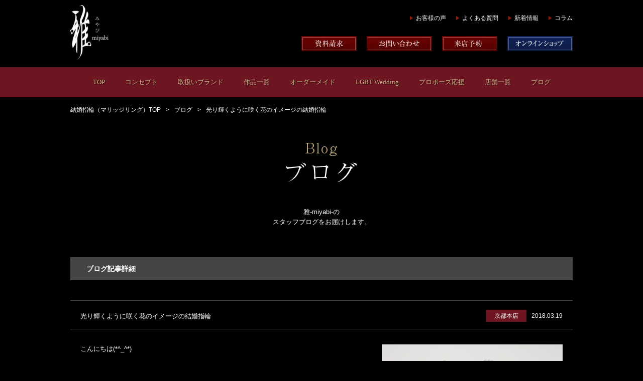

--- FILE ---
content_type: text/html; charset=UTF-8
request_url: https://miyabi.mu/blog/more.php?to_no=603
body_size: 4297
content:
<!DOCTYPE HTML>
<html lang="ja">

<head>
	<meta charset="UTF-8">
	<meta http-equiv="X-UA-Compatible" content="IE=edge">
	<meta name="viewport" content="width=device-width, initial-scale=1.0, user-scalable=no">
	<meta name="keywords" content="結婚,婚約,指輪">
	<meta name="description" content="雅-miyabi-のブログ「光り輝くように咲く花のイメージの結婚指輪」">
	<title>光り輝くように咲く花のイメージの結婚指輪 | ブログ | 婚約・結婚指輪の雅-miyabi-（京都寺町・京都洛北）</title>
	<link rel="shortcut icon" href="../favicon.ico">
	<link rel="canonical" href="https://miyabi.mu/blog/more.php?to_no=603">
	<link href="../css/common.css" rel="stylesheet">
	<link href="../css/setting.css" rel="stylesheet">
	<link href="../css/animsition.min.css" rel="stylesheet">
	<link rel="stylesheet" href="/css/smartphone.css" media="screen and (max-width:767px)">
	<style type="text/css" media="screen">
		.to-box {
			padding: 0 0 50px 0;
		}

		#topics #contents>div>#entry>.entry-meta>.cat4 {
			float: right;
			font-size: 12px;
			line-height: 120%;
			color: #FFF;
			background: #B20000;
			padding: 5px 10px;
			margin: -13px 10px;
			width: 50px;
			text-align: center;
		}

		.close {
			padding: 0 0 50px 0;
			font-size: 18px;
			line-height: 150%;
		}
	</style>
</head>

<body id="topics" class="more">
	<div class="animsition">
	<header role="banner">
		<div class="inner clearfix">
			<p class="site-title pc"><a href="https://miyabi.mu/"><img src="https://miyabi.mu/img/header/logo.png" width="76" height="109" alt="雅 MIYABI"></a></p>
			<p class="site-title sp"><a href="https://miyabi.mu/"><img src="https://miyabi.mu/img/header/ico_logo.svg" width="80" height="50" alt="雅 MIYABI"></a></p>
			<div id="head">
								<ul class="sub">
					<li><a href="https://miyabi.mu/voice/" class="animsition-link">お客様の声</a></li>
					<li><a href="https://miyabi.mu/faq/" class="animsition-link">よくある質問</a></li>
					<li><a href="https://miyabi.mu/topics/" class="animsition-link">新着情報</a></li>
					<li><a href="https://miyabi.mu/column/" class="animsition-link">コラム</a></li>
				</ul>
				<ul class="head">
					<li><a href="https://miyabi.mu/form/?mode=pamp" class="animsition-link"><img src="https://miyabi.mu/img/header/btn_pamp.jpg" width="110" height="30" alt="資料請求"></a></li>
					<li><a href="https://miyabi.mu/form/" class="animsition-link"><img src="https://miyabi.mu/img/header/btn_contact.jpg" width="130" height="30" alt="お問い合わせ"></a></li>
					<li><a href="https://miyabi.mu/form/?mode=reserve" class="animsition-link"><img src="https://miyabi.mu/img/header/btn_reservation.jpg" width="110" height="30" alt="来店予約"></a></li>
					<li><a href="https://shop.miyabi.mu/" target="_blank"><img src="https://miyabi.mu/img/header/btn_ec_f1.jpg" width="130" height="30" alt="オンラインショップ"></a></li>
				</ul>
			</div><!-- /#head -->
			<ul id="sp-head-btns">
				<li><a href="#" id="line-btn"><img src="/img/sp/ico_line.svg" width="50" height="50" alt="LINE"></a></li>
				<li><a href="mailto:info@miyabi.mu"><img src="/img/sp/ico_mail.svg" width="50" height="50" alt="LINE"></a></li>
				<li><a href="tel:0752413813"><img src="/img/sp/ico_tel.svg" width="50" height="50" alt="LINE"></a></li>
				<li>
					<p id="sp-head"><img src="/img/sp/ico_menu.svg" width="50" height="50" alt="LINE"></p>
				</li>
			</ul>
		</div><!-- /.inner.clearfix -->
		<nav id="global" role="navigation">
			<ul class="inner clearfix">
				<li class="sp"><span id="sp-close">CLOSE</span></li>
				<li><a href="https://miyabi.mu/" class="animsition-link">TOP</a></li>
				<li><a href="https://miyabi.mu/concept/" class="animsition-link">コンセプト</a></li>
				<li><a href="https://miyabi.mu/brand/" class="animsition-link">取扱いブランド</a></li>
				<li>
					<a href="https://miyabi.mu/ring/" class="animsition-link" link-data="tablet">作品一覧</a>
					<ul class="child">
						<li><a href="https://miyabi.mu/ring/?category[]=set">セット</a></li>
						<li><a href="https://miyabi.mu/ring/?category[]=engage">婚約指輪</a></li>
						<li><a href="https://miyabi.mu/ring/?category[]=marriage">結婚指輪</a></li>
					</ul>
				</li>
				<li><a href="https://miyabi.mu/om/" class="animsition-link">オーダーメイド</a></li>
				<li><a href="https://miyabi.mu/lgbt/" class="animsition-link">LGBT Wedding</a></li>
				<li><a href="https://miyabi.mu/propose/diamond.php" class="animsition-link">プロポーズ応援</a></li>
				<li>
					<span>店舗一覧</span>
					<ul class="child">
						<li><a href="https://miyabi.mu/shop/kyoto/" class="animsition-link">京都本店</a></li>
						<li><a href="https://miyabi.mu/shop/rakuhoku/" class="animsition-link">京都洛北店</a></li>
					</ul>
				</li>
				<li><a href="https://miyabi.mu/blog/" class="animsition-link">ブログ</a></li>
				<li class="sp"><a href="https://miyabi.mu/diamond/" class="animsition-link">ダイヤモンドの選び方</a></li>
				<li class="sp"><a href="https://miyabi.mu/voice/" class="animsition-link">お客様の声</a></li>
				<li class="sp"><a href="https://miyabi.mu/faq/" class="animsition-link">よくある質問</a></li>
				<li class="sp"><a href="https://miyabi.mu/topics/" class="animsition-link">新着情報</a></li>
				<li class="sp"><a href="https://miyabi.mu/column/" class="animsition-link">コラム</a></li>
				<li class="sp"><a href="https://miyabi.mu/form/?mode=pamp" class="animsition-link">資料請求</a></li>
				<li class="sp"><a href="https://miyabi.mu/form/" class="animsition-link">お問い合わせ</a></li>
				<li class="sp"><a href="https://miyabi.mu/form/?mode=reserve" class="animsition-link">来店予約</a></li>
				<li class="sp"><a href="https://shop.miyabi.mu/" target="_blank">オンラインショップ</a></li>
				<li class="sp"><a href="https://miyabi.mu/blog/more.php?to_no=603?pc_view=on" class="animsition-link" id="pc_site">PCサイトを見る</a></li>
			</ul>
		</nav>
	</header>
	<div id="line-btns">
		<div class="btns-inner">
			<ul>
				<li>LINEでお問い合わせ・来店予約</li>
				<li><a href="https://page.line.me/miyabi.kyoto" target="_blank">雅 -miyabi- 京都本店</a></li>
				<!-- li><a href="https://page.line.me/miyabi.affluxkyoto" target="_blank">AFFLUX京都雅店</a></li -->
			</ul>
		</div>
	</div>
	<ul id="pkz" class="inner">
		<li><a href="https://miyabi.mu/">結婚指輪（マリッジリング）TOP</a></li>
		<li><a href="https://miyabi.mu/blog/">ブログ</a></li>
		<li>光り輝くように咲く花のイメージの結婚指輪</li>
	</ul>

	<section id="title" class="inner">
		<h1 class="entry-title"><img src="../img/blog/title.png" alt="Blog ブログ"></h1>
		<p>雅-miyabi-の<br>スタッフブログをお届けします。</p>
	</section>

	<section id="contents">
		<div role="main" class="inner">
			<h1>ブログ記事詳細</h1>

						<article id="entry" class="clearfix inview">
				<div class="entry-meta clearfix">
					<h1 class="title">光り輝くように咲く花のイメージの結婚指輪</h1>
					<p class="time">2018.03.19</p>
					<p class="cat1">京都本店</p>
				</div>

				<div class="entry-contents clearfix">
												<div class="to-box clearfix">
																	<p class="image-right"><img src="images/603_1.jpg" width="360" height="180"></p>
																<p class="mb100">こんにちは(*^_^*)<br />
<br />
<br />
雅‐miyabi‐ 京都本店の山本です !<br />
<br />
<br />
本日は輝きを求めた結婚指輪(マリッジリング)を<br />
<br />
[ COLANY ]よりご紹介致します。<br />
<br />
<br />
作品名 <a href="http://miyabi.mu/ring/ring_00174.html">【 Mitsubatsutsuji～ミツバツツジ～ 】</a><br />
<br />
花・樹言葉 : 純粋</p>
															</div>
												<div class="to-box clearfix">
																	<p class="image-left"><img src="images/603_2.jpg" width="360" height="180"></p>
																<p class="mb100">葉を付ける前に花を咲かせるミツバツツジから<br />
<br />
インスピレーションを得た結婚指輪(マリッジリング)です:)♡<br />
<br />
<br />
光輝くような花々の輝きを、三つ葉からイメージした鏡面仕上げの三本の<br />
<br />
ラインで乱反射させ表現独特な輝きを求めてデザインしています !</p>
															</div>
												<div class="to-box clearfix">
																<p class="mb100">ラインの美しさが最大の特徴で、<br />
<br />
まっすぐで純粋な気持ちをイメージした結婚指輪(マリッジリング)です✩<br />
<br />
<br />
是非、店頭にてお試し下さいませ。<br />
<br />
スタッフ一同、心よりお待ち申し上げております。</p>
															</div>
					
				</div><!-- /.entry-contents.clearfix -->
				<p class="archive-link"><a href="./">ブログ一覧へ戻る</a></p>
			</article>
		</div>
		<section id="reservation">
			<div class="inner">
					<h2 class="animateme scrollme" data-when="entry" data-to="0.15" data-from="0.4" data-opacity="0" data-translatey="100"><img src="/img/index/reservation/title.png" alt="来店予約" loading="lazy"></h2>
					<p class="txt animateme scrollme" data-when="entry" data-to="0.15" data-from="0.4" data-opacity="0" data-translatey="50">雅-miyabi-では、来店ご予約をいただいたお客様を、優先とさせていただいております。<br>婚約指輪(エンゲージリング)・結婚指輪(マリッジリング)は、これから始まるお二人の幸せな結婚生活を共に寄り添い遂げる、最も大切な、最も特別な指輪作品です。<br>お二人の一生ものとなる指輪選びの楽しい思い出の時間をお過ごしいただくためにも、雅-miyabi-では、来店ご予約をお勧めしております。</p>

					<p class="img present animateme scrollme" data-when="entry" data-to="0.15" data-from="0.4" data-opacity="0" data-translatey="50"><a href="https://page.line.me/miyabi.kyoto" target="_blank"><img src="/img/index/ba_line.jpg" alt="LINE" loading="lazy"></a></p>
					<p class="img present animateme scrollme" data-when="entry" data-to="0.15" data-from="0.4" data-opacity="0" data-translatey="50"><a href="/form/?mode=reserve"><img src="/img/index/ba_present.jpg" alt="プレゼント" loading="lazy"></a></p>
				</div><!-- /.inner -->
		</section>
	</section>

	<footer>
	<div class="sdgs">
		<a href="https://shop.miyabi.mu/" target="_blank"><img src="/img/footer/ba_shopmiyabi.jpg" alt="雅オンラインショップ" width="1000" height="180" loading="lazy"></a>

		<a href="/collab/"><img src="/img/footer/ba_collab.jpg" alt="雅公式ウェディングソング" width="1000" height="180" loading="lazy"></a>

		<a href="/sdgs/"><img src="/img/footer/ba_sdgs.jpg" alt="SDGs" width="300" height="80" loading="lazy"></a>
		<a href="https://hachidori-denryoku.jp/news_blogs/news/9231" target="_blank"><img src="/img/footer/ba_tophachidori.jpg" alt="ハチドリ電力" width="300" height="80" loading="lazy"></a>
	</div>
	<div class="inner">
		<ul class="footer-navi inview">
			<li><a href="https://miyabi.mu/" class="animsition-link">TOP</a></li>
			<li><a href="https://miyabi.mu/concept/" class="animsition-link">コンセプト</a></li>
			<li><a href="https://miyabi.mu/brand/" class="animsition-link">ブランド</a></li>
			<li><a href="https://miyabi.mu/ring/?category[]=set" class="animsition-link">セットリング</a></li>
			<li><a href="https://miyabi.mu/ring/?category[]=engage" class="animsition-link">エンゲージリング</a></li>
			<li><a href="https://miyabi.mu/ring/?category[]=marriage" class="animsition-link">マリッジリング</a></li>
			<li><a href="https://miyabi.mu/om/" class="animsition-link">オーダーメイド</a></li>
			<li><a href="https://miyabi.mu/lgbt/" class="animsition-link">LGBTウェディング</a></li>
			<li><a href="https://miyabi.mu/propose/diamond.php" class="animsition-link">プロポーズ応援</a></li>
			<li><a href="https://miyabi.mu/shop/kyoto/" class="animsition-link">京都本店</a></li>
			<li><a href="https://miyabi.mu/shop/rakuhoku/" class="animsition-link">京都洛北店</a></li>
			<li><a href="https://miyabi.mu/blog/" class="animsition-link">ブログ</a></li>
			<li class="f-diamond"><a href="https://miyabi.mu/diamond/" class="animsition-link">ダイヤモンドの選び方</a></li>
			<li><a href="https://miyabi.mu/voice/" class="animsition-link">お客様の声</a></li>
			<li><a href="https://miyabi.mu/faq/" class="animsition-link">よくある質問</a></li>
			<li><a href="https://miyabi.mu/topics/" class="animsition-link">新着情報</a></li>
			<li><a href="https://miyabi.mu/column/" class="animsition-link">コラム</a></li>
			<li><a href="https://miyabi.mu/form/?mode=pamp" class="animsition-link">資料請求</a></li>
			<li><a href="https://miyabi.mu/form/" class="animsition-link">お問い合わせ</a></li>
			<li><a href="https://miyabi.mu/form/?mode=reserve" class="animsition-link">来店予約</a></li>
			<li><a href="https://miyabi.mu/sitemap/" class="animsition-link">サイトマップ</a></li>
			<li><a href="https://shop.miyabi.mu/" class="animsition-link">オンラインショップ</a></li>
					</ul>

		<ul class="footer-sns clearfix">
			<li class="inview"><a href="https://ameblo.jp/miyabi-wedding/" target="_blank"><img alt="ameba" src="https://miyabi.mu/img/footer/ficon_ameba.png" height="32" width="32" loading="lazy"></a></li>
			<li class="inview"><a href="https://www.facebook.com/Miyabi.Wedding/" target="_blank"><img alt="facebook" src="https://miyabi.mu/img/footer/ficon_facebook.png" height="32" width="32" loading="lazy"></a></li>
			<!-- <li class="inview"><a href="https://miyabi-kyoto.business.site/" target="_blank"><img alt="google" src="https://miyabi.mu/img/footer/ficon_googlemyb.png" height="32" width="32" loading="lazy"></a></li> -->
			<li class="inview"><a href="https://twitter.com/miyabi_bridal" target="_blank"><img alt="twitter" src="https://miyabi.mu/img/footer/ficon_twitter.png" height="32" width="32" loading="lazy"></a></li>
			<li class="inview f-line-btn"><a href="#"><img alt="LINE" src="https://miyabi.mu/img/footer/ficon_line.png" height="32" width="32" loading="lazy"></a></li>
			<li class="inview"><a href="http://miyabi-wedding.tumblr.com/" target="_blank"><img alt="tumblr" src="https://miyabi.mu/img/footer/ficon_tumblr.png" height="32" width="32" loading="lazy"></a></li>
			<li class="inview"><a href="https://www.instagram.com/miyabi.kyoto/" target="_blank"><img alt="instagram" src="https://miyabi.mu/img/footer/ficon_instagram.png" height="32" width="32" loading="lazy"></a></li>
			<li class="inview"><a href="https://www.pinterest.jp/miyabiwedding/" target="_blank"><img alt="pinterest" src="https://miyabi.mu/img/footer/ficon_pinterest.png" height="32" width="32" loading="lazy"></a></li>
			<li class="inview"><a href="https://www.youtube.com/channel/UCviUG5dA4LdFwrFLg7Ms9ew" target="_blank"><img alt="youtube" src="https://miyabi.mu/img/footer/ficon_youtube.png" height="32" width="32" loading="lazy"></a></li>
			<li class="inview"><a href="https://www.tiktok.com/@miyabi.wedding?lang=ja-JP" target="_blank"><img alt="TIKTOK" height="32" src="https://miyabi.mu/img/footer/ficon_tiktok.png" width="32" loading="lazy"></a></li>
			<li class="inview"><a href="https://www.threads.net/@miyabi.kyoto" target="_blank"><img alt="threads" src="https://miyabi.mu/img/footer/ficon_threads.png" height="32" width="32" loading="lazy"></a></li>

		</ul>
	</div><!-- /.inner -->
	<p class="copyright inview">Copyright（C）2026 miyabi all rights reserved.</p>
	</footer>
</div>
<script src="https://ajax.googleapis.com/ajax/libs/jquery/2.1.3/jquery.min.js"></script>
<script src="//cdn.jsdelivr.net/velocity/1.2.2/velocity.min.js"></script>
<script src="https://miyabi.mu/js/jquery.scrollme.min.js"></script>
<script src="https://miyabi.mu/js/animsition.min.js"></script>
<script src="https://miyabi.mu/js/jquery.inview.min.js"></script>
<script src="https://miyabi.mu/js/base.js?ver=20231122_3" async></script>
<!-- Global site tag (gtag.js) - Google Analytics -->
<script async src="https://www.googletagmanager.com/gtag/js?id=UA-25101738-1"></script>
<script>
  window.dataLayer = window.dataLayer || [];
  function gtag(){dataLayer.push(arguments);}
  gtag('js', new Date());

  gtag('config', 'UA-25101738-1');
</script>
</body>

</html>

--- FILE ---
content_type: text/css
request_url: https://miyabi.mu/css/common.css
body_size: 12848
content:
@charset "utf-8";

/*
@font-face {
	font-family: 'mincho';
	font-style: normal;
	font-weight: 100;
	src: url("../css/mincho.otf") format('opentype');
}
*/
html, body{
	text-align: center;
	color: #fff;
	background: #000;
}
.animateme.scrollme{opacity: 0;}
@media (min-width:768px){
	.sp,#sp-head,#sp-head-btns{
		display: none !important;
	}
}
#line-btns {
	display: none;
}
#line-btns {position: fixed;left: 0;top:0;width: 100%;height: 100vh;background-color: rgba(51, 51, 51, 0.624);z-index: 1000;}
#line-btns .btns-inner {position: relative;width: 100%;height: 100vh;}
#line-btns ul {background: #fff;border-radius: 20px;width: 90%;position: absolute;top:50%;left: 50%;transform: translateY(-50%) translateX(-50%);-webkit- transform: translateY(-50%) translateX(-50%);padding:30px 0;font-family: "游明朝体", "Yu Mincho", YuMincho, "ヒラギノ明朝 Pro", "Hiragino Mincho Pro", "MS P明朝", "MS PMincho", serif;max-width:640px;}
#line-btns ul li {background: url('/img/sp/ico_line2.svg') no-repeat 20px 7px #513F2D;background-size: 40px 40px;margin:0 auto 10px auto;width: 80%;text-align: left;}
#line-btns ul li:first-child {background: none;text-align: center;font-size: 20px;font-weight: bold;margin-bottom: 20px;color:#000;}
#line-btns ul li a {display: block;width: 100%;line-height: 55px;color:#fff;font-size: 20px;padding-left: 75px;}
#line-btns ul li a:hover {text-decoration: none;}
#line-btns ul li:hover {opacity: 0.7;}
a {
	color: #D7CC8C;
}

/*ヘッダー
------------------------------------------*/
header{
	display: block;
	position: fixed;
	top: 0;
	left: 0;
	width: 100%;
	margin: 0;
	padding: 0;
	background: #000;
	z-index: 999;
	-moz-box-shadow: 0px 0px 8px rgba(0, 0, 0, 0.65); /* Firefox */
	-webkit-box-shadow: 0px 0px 8px rgba(0, 0, 0, 0.65); /* Safari and Chrome */
	box-shadow: 0px 0px 8px rgba(0, 0, 0, 0.65); /* Opera 10.5+, IE */
}
header h1 {
	font-size: 10px;
	position: absolute;
	top: 10px;
	left: 0;
	width: 100%;
	text-align:right;
	color: #AAA;
	font-weight: normal;
	letter-spacing: 0;
}
header p.site-title{
	display: block;
	position: absolute;
	top: 10px;
	left: 0;
	line-height: 0;
	padding: 0;
	-webkit-transition: 0.3s ease-in-out;
	-moz-transition: 0.3s ease-in-out;
	-o-transition: 0.3s ease-in-out;
	transition: 0.3s ease-in-out;
}
header p.site-title>a{
	display: block;
	line-height: 0;
	-webkit-transition: 0.3s ease-in-out;
	-moz-transition: 0.3s ease-in-out;
	-o-transition: 0.3s ease-in-out;
	transition: 0.3s ease-in-out;
}
header p.site-title img{
	-webkit-transition: 0.3s ease-in-out;
	-moz-transition: 0.3s ease-in-out;
	-o-transition: 0.3s ease-in-out;
	transition: 0.3s ease-in-out;
}
header #head{
	float: right;
	display: block;
	margin: 30px auto;
	-webkit-transition: 0.3s ease-in-out;
	-moz-transition: 0.3s ease-in-out;
	-o-transition: 0.3s ease-in-out;
	transition: 0.3s ease-in-out;
}
header .sub{
	display: block;
	letter-spacing: -0.4em;
	margin: 0 auto 30px;
	text-align: right;
	-webkit-transition: 0.3s ease-in-out;
	-moz-transition: 0.3s ease-in-out;
	-o-transition: 0.3s ease-in-out;
	transition: 0.3s ease-in-out;
}
header .sub>li{
	display: inline-block;
	letter-spacing: normal;
	margin: 0 10px;
	-webkit-transition: 0.3s ease-in-out;
	-moz-transition: 0.3s ease-in-out;
	-o-transition: 0.3s ease-in-out;
	transition: 0.3s ease-in-out;
}
header .sub>li:last-child{
	margin-right: 0;
}
header .sub>li>a{
	color: #fff;
	padding: 0 0 0 1em;
	background: url(../img/header/arrow.jpg) left center no-repeat;
}
header .head{
	display: block;
	letter-spacing: -0.4em;
	margin: 0 auto;
	-webkit-transition: 0.3s ease-in-out;
	-moz-transition: 0.3s ease-in-out;
	-o-transition: 0.3s ease-in-out;
	transition: 0.3s ease-in-out;
}
header .head>li{
	display: inline-block;
	letter-spacing: normal;
	line-height: 0;
	margin: 0 10px;
	-webkit-transition: 0.3s ease-in-out;
	-moz-transition: 0.3s ease-in-out;
	-o-transition: 0.3s ease-in-out;
	transition: 0.3s ease-in-out;
}
header .head>li:last-child{
	margin-right: 0;
}

header>#global{
	line-height: 0;
	background: #6D1621;
}
@media (min-width:768px){
	header>#global{
		display: block !important;
	}
}
header>#global>ul{
	text-align: center;
	letter-spacing: -0.4em;
	line-height: 0;
	-webkit-transition: 0.3s ease-in-out;
	-moz-transition: 0.3s ease-in-out;
	-o-transition: 0.3s ease-in-out;
	transition: 0.3s ease-in-out;
}
header>#global>ul>li{
	display: inline-block;
	letter-spacing: normal;
	line-height: 0;
	position: relative;
	z-index: 999;
	vertical-align: top;
}
header>#global>ul>li>a,
header>#global>ul>li>span{
	display: block;
	line-height: 60px;
	color: #C1AC80;
	text-shadow: 2px 1px 0 rgba(0, 0, 0, 0.4);
	/* font-family: 'mincho'; */
	font-family: "游明朝体", "Yu Mincho", YuMincho, "ヒラギノ明朝 Pro", "Hiragino Mincho Pro", "MS P明朝", "MS PMincho", serif;
	padding: 0 20px;
	font-size: 13px;
	-webkit-transition: 0.3s ease-in-out;
	-moz-transition: 0.3s ease-in-out;
	-o-transition: 0.3s ease-in-out;
	transition: 0.3s ease-in-out;
}
#tablet header>#global>ul>li>a,
#tablet header>#global>ul>li>span{
	padding: 0 15px;
}
header>#global>ul>li>a:hover,
header>#global>ul>li>span:hover{
	text-decoration: none;
	filter:alpha(opacity=60);
	-moz-opacity: 0.6;
	opacity: 0.6;
}
header>#global>ul>li>.child{
	display: none;
	position: absolute;
	top: 100%;
	left: 0;
	width: 160px;
}
header>#global>ul>li:hover>.child{
	display: block;
}
#tablet header>#global>ul>li:hover>.child{
	display: none;
}
header>#global>ul>li>.child>li{
	display: block;
	border-top: 1px solid rgba(194, 174, 128, 0.6);
}
header>#global>ul>li>.child>li>a{
	display: block;
	padding: 16px 10px;
	color: #C1AC80;
	line-height: 100%;
	font-size: 12px;
	text-align: center;
	font-family: "游明朝体", "Yu Mincho", YuMincho, "ヒラギノ明朝 Pro", "Hiragino Mincho Pro", "MS P明朝", "MS PMincho", serif;
	background: #6D1621;
	text-shadow: 2px 1px 0 rgba(0, 0, 0, 0.4);
	-webkit-transition: 0.3s ease-in-out;
	-moz-transition: 0.3s ease-in-out;
	-o-transition: 0.3s ease-in-out;
	transition: 0.3s ease-in-out;
}
header>#global>ul>li>.child>li>a:hover{
	text-decoration: none;
	filter:alpha(opacity=80);
	-moz-opacity: 0.8;
	opacity: 0.8;
}


header[data-scroll="active"] p.site-title img{
	width: 76px;
	height: 109px;
}
header[data-scroll="active"] #head{
	margin: 20px auto 10px;
	letter-spacing: -0.4em;
}
header[data-scroll="active"] .sub{
	display: inline-block;
	letter-spacing: -0.4em;
	margin: 0 15px 0 0;
	text-align: right;
	vertical-align: middle;
}
header[data-scroll="active"] .sub>li{
	display: inline-block;
	letter-spacing: normal;
	vertical-align: top;
	margin: 0 10px;
}
header[data-scroll="active"] .head{
	display: inline-block;
	letter-spacing: -0.4em;
	margin: 0 auto;
	vertical-align: middle;
}
header[data-scroll="active"] .head>li{
	display: inline-block;
	letter-spacing: normal;
	line-height: 0;
	margin: 0 10px;
	vertical-align: top;
}
header[data-scroll="active"]>#global>ul{
	text-align: right;
}
header[data-scroll="active"]>#global>ul>li>a{
	padding: 0 15px;
}
@media screen and (max-width:1000px){
	header p.site-title{left: 20px;}
	header #head{margin-right: 20px;}
	header>#global>ul>li>a, header>#global>ul>li>span{padding: 0 17px;}
}



/*フッター
------------------------------------------*/
footer{
	position: relative;
	background: #000;
	padding:40px 0 0 0;
	z-index: 1;
}
footer .footer-navi{
	text-align:center;
	font-size:0;
}
footer .footer-navi>li{
	display:inline-block;
	font-size:11px;
	color:#fff;
	line-height:160%;
	opacity: 0;
}
footer .footer-navi>li:after{
	content: '|';
	padding: 0 0.5em;
}
footer .footer-navi>li:last-child:after{
	content: none;
}
footer .footer-navi>li:nth-child(13):after{
	content: none;
}

footer .footer-navi>li a{
	text-decoration:none;
	color:#fff;
}
footer .footer-sns{
	width: 390px;
	width: 430px;
	text-align:center;
	padding:35px 0;
	line-height: 0;
	margin: 0 auto;
}
footer .footer-sns li{
	display:block;
	float: left;
	margin: 0 3.5px;
	padding: 0;
	line-height: 0;
	opacity: 0;
}
footer .copyright{
	border-top: 1px solid #eee;
	padding: 23px 0;
	text-align: center;
	opacity: 0;
	color: #fff;
	font-family: "游明朝体", "Yu Mincho", YuMincho, "ヒラギノ明朝 Pro", "Hiragino Mincho Pro", "MS P明朝", "MS PMincho", serif;
	font-size: 10px;
}

footer>#sp_view{
	display: block !important;
	width: 80%;
	line-height: 120px;
	text-align: center;
	background: #6D1621;
	color: #C1AC80;
	text-shadow: 2px 1px 0 rgba(0, 0, 0, 0.4);
	font-size: 2.6rem;
	position: fixed;
	bottom: 10px;
	left: 10%;
	border-radius: 10px;
	-webkit-border-radius: 10px;
	-moz-border-radius: 10px;
	-moz-box-shadow: 0px 0px 8px rgba(0, 0, 0, 0.65); /* Firefox */
	-webkit-box-shadow: 0px 0px 8px rgba(0, 0, 0, 0.65); /* Safari and Chrome */
	box-shadow: 0px 0px 8px rgba(0, 0, 0, 0.65); /* Opera 10.5+, IE */
}
footer .sdgs {
	margin-bottom:30px;
}
footer .sdgs a {
	display: inline-block;
	margin: 0 20px;
}
footer .sdgs a:nth-child(1),
footer .sdgs a:nth-child(2) {
	margin:0 auto 50px auto;
	display: block;
}

.att-text {font-size:20px;text-align:center;padding:100px 0 200px 0;}


/*共通
------------------------------------------*/
.inview{
	filter:alpha(opacity=0);
	-moz-opacity: 0;
	opacity: 0;
}
.animsition{padding-top: 193px;}
.inner{
	width:1000px;
	margin:0 auto;
	position:relative;
}
#title{
	margin: 0 auto;
	padding: 60px 0;
	text-align: center;
}
#pkz{
	display: block;
	margin: 20px auto 0;
	letter-spacing: -0.4em;
	text-align: left;
}
#pkz>li{
	display: inline-block;
	letter-spacing: normal;
	margin: 0 10px 0 0;
}
#pkz a{
	color: #fff;
}
#lgbt #pkz a,
#propose #pkz a,
#disney #pkz a{
	color: #333;
}
#pkz>li:after{
	content: ">";
	padding-left: 10px;
}
#pkz>li:last-child:after{
	content: none;
}
#title>h1{
	font-size: 42px;
	line-height: 110%;
	margin: 0 auto 40px;
	padding: 0;
	font-family: "游明朝", YuMincho, "Hiragino Mincho ProN W3", "ヒラギノ明朝 ProN W3", "Hiragino Mincho ProN", "HG明朝E", "ＭＳ Ｐ明朝", "ＭＳ 明朝", serif;
	font-weight: normal;
}
#title>h1>small{
	color: #C1AC80;
	display: block;
	font-size: 20px;
	line-height: 100%;
	padding: 0 0 5px;
}
#title>h1>span{
	display: block;
	font-size: 26px;
	padding: 0 0 35px;
	line-height: 100%;
}
#title>p{
	font-size: 13px;
	line-height: 160%;
	color: #fff;
}
#contents{
	display: block;
	margin: 0 auto;
	padding: 0 0 40px;
	background: #000;
}
#reservation{
	width: 100%;
	position: relative;
	background: #6D1621;
	padding: 100px 0;
	margin: 0;
}
#reservation h2{
	font-size: 3rem;
	line-height: 120%;
	font-family: "游明朝", YuMincho, "Hiragino Mincho ProN W3", "ヒラギノ明朝 ProN W3", "Hiragino Mincho ProN", "HG明朝E", "ＭＳ Ｐ明朝", "ＭＳ 明朝", serif;
	font-weight: normal;
	letter-spacing: 0.8px;
	text-align: center;
	margin: 0 auto 60px;
}
#reservation .txt{
	text-align: left;
	line-height: 200%;
	color: #fff !important;
	font-size: 13px;
	margin: 0 auto 30px;
}
#reservation .img{
	line-height: 0;
	margin: 0 auto;
}
#reservation .present{
	margin-top: 40px;
}


/*Index
------------------------------------------*/
#index #visual{
	width: 100vw;
	height: 100vh;
	background: #000;
	overflow: hidden;
	position: relative;
}
#index #visual h1{
	position: absolute;
	top: 30%;
	left: 0;
	width: 100%;
	text-align: center;
	z-index: 10;
}
#index #visual #info{
	width: 100%;
	background: rgba(51, 51, 51, 0.6);
	position: absolute;
	bottom: 0;
	left: 0;
	z-index: 10;
}
#index #visual #info>.in{
	width: 860px;
	margin: 0 auto;
	padding: 12px 0 15px;
}
#index #visual #info>.in>h2{
	width: 840px;
	font-size: 12px;
	line-height: 120%;
	color: #fff;
	text-align: left;
	margin: 0;
	padding: 0 0 5px;
	border-bottom: 1px dotted #fff;
}
#index #visual #info>.in>div{
	height: 102px;
	overflow: auto;
}
#index #visual #info>.in>div article{
	width: 840px;
	border-bottom: 1px dotted #fff;
	padding: 8px 0;
	margin: 0;
	text-align: left;
}
#index #visual #info>.in>div article>.time{
	color: #fff;
	font-size: 10px;
	line-height: 120%;
	padding: 0;
	margin: 0 auto 5px;
}
#index #visual #info>.in>div article>.title{
	color: #fff;
	font-size: 10px;
	line-height: 130%;
	padding: 0;
	margin: 0;
}
#index #visual #info>.in>div article>.title>a{color: #fff;text-decoration: underline;}
#index #contents{overflow: hidden;background: #000;}
#index #contents #bg01{
	position: absolute;
	top: 0;
	left: 0;
	width: 100%;
	height: 100%;
	z-index: -1;
}
#index #contents #bg1{
	background: url(../img/index/bg1.jpg) center center no-repeat;
	background-size: cover;
}
#index #contents #concept{
	min-height: 100vh;
	background: url(../img/index/bg2.jpg) center center no-repeat;
	background-size: cover;
	background-attachment: fixed;
	position: relative;
}
#tablet #index #contents #concept{
	background-attachment: scroll !important;
}
#index #contents #concept:before{
	content: '';
	position: absolute;
	top: 0;
	left: 0;
	width: 100%;
	height: 100%;
	background: rgba(0, 0, 0, 0.6);
}
#index #contents #concept>.inner{
	padding: 350px 0;
}
#index #contents #concept>.inner>h2{
	font-size: 2.2rem;
	line-height: 140%;
	font-family: "游明朝", YuMincho, "Hiragino Mincho ProN W3", "ヒラギノ明朝 ProN W3", "Hiragino Mincho ProN", "HG明朝E", "ＭＳ Ｐ明朝", "ＭＳ 明朝", serif;
	font-weight: normal;
	letter-spacing: 0.5px;
	padding: 0;
	margin: 0 auto 60px;
}
#index #contents #concept>.inner>h2>small{
	display: block;
}
#index #contents #concept>.inner>.desc01{
	line-height: 0;
	padding: 0;
	margin: 0 auto 30px;
}
#index #contents #concept>.inner>.txt{
	font-size: 13px;
	line-height: 160%;
	padding: 0;
	margin: 0 auto 30px;
	color: #fff;
}
#index #contents #concept>.inner>.btn{
	line-height: 0;
	padding: 0;
	margin: 60px auto 0;
	text-align: right;
}
#index #contents #bg3{
	height: 1500px;
	background: url(../img/index/bg3.jpg) center center no-repeat;
	background-size: cover;
	background-attachment: fixed;
}
#tablet #index #contents #bg3{
	background-attachment: scroll !important;
}
#index #contents #bg4{
	height: 540px;
	background: #9FCDD7;
	position: relative;
}
#index #contents #bg4>.bg{
	position: absolute;
	top: -288px;
	left: 0;
	width: 100%;
	height: 288px;
	background: url(../img/index/bg4.png) 0 0 no-repeat;
	background-size: 100%;
}
#index #contents #bg4>.bg2{
	position: absolute;
	bottom: -442px;
	left: 0;
	width: 100%;
	height: 442px;
	background: url(../img/index/bg4_2.png) left top no-repeat;
	background-size: 100%;
}
#index #contents #bg5{
	background: url(../img/index/bg5.jpg) center center no-repeat;
	background-size: cover;
	background-attachment: fixed;
}
#tablet #index #contents #bg5{
	background-attachment: scroll !important;
}
#index #contents #bg6{
	padding-top: 200%;
	background: url(../img/index/bg6.jpg) center center no-repeat;
	background-size: cover;
	background-attachment: fixed;
	position: relative;
}
#tablet #index #contents #bg6{
	background-attachment: scroll !important;
}
#index #contents #bg6_2{
	position: fixed;
	bottom: 0;
	left: 0;
	width: 100%;
	background: url(../img/index/bg6.jpg) center top no-repeat;
	background-size: cover;
	z-index: 	-1;
}
#index #contents #bg7{
	position: fixed;
	bottom: 0;
	left: -100%;
	width: 100%;
	background: url(../img/index/bg7.jpg) left top no-repeat;
	background-size: cover;
}
#index #contents #bg8{
	height: 540px;
	background: #49722E;
	position: relative;
}
#index #contents #bg8>.bg{
	position: absolute;
	top: -441px;
	left: 0;
	width: 100%;
	height: 441px;
	background: url(../img/index/bg8.png) left bottom no-repeat;
	background-size: 100%;
}
#index #contents #bg8>.bg2{
	position: absolute;
	bottom: -288px;
	left: 0;
	width: 100%;
	height: 288px;
	background: url(../img/index/bg8_2.png) left top no-repeat;
	background-size: 100%;
}
#index #contents #bg9{
	background: url(../img/index/bg9.jpg) center center no-repeat;
	background-size: cover;
}
#index #contents #bg10{
	background: url(../img/index/bg10.jpg) center center no-repeat;
	background-size: cover;
	background-attachment: fixed;
}
#tablet #index #contents #bg10{
	background-attachment: scroll !important;
}


#index #brand{
	width: 100%;
	position: relative;
	background: #000;
	padding: 100px 0;
	margin: 0;
}
#index #brand h2,#index #brand p{
	line-height: 0;
}
#index #brand h2{
	font-size: 3rem;
	line-height: 120%;
	font-family: "游明朝", YuMincho, "Hiragino Mincho ProN W3", "ヒラギノ明朝 ProN W3", "Hiragino Mincho ProN", "HG明朝E", "ＭＳ Ｐ明朝", "ＭＳ 明朝", serif;
	font-weight: normal;
	letter-spacing: 0.8px;
	margin: 0 auto 80px;
}
#index #brand h2>small{
	display: block;
	color: #C1AC80;
	font-size: 2rem;
}
#index #brand .list{
	display: block;
	letter-spacing: -0.4em;
}
#index #brand .list>li{
	display: inline-block;
	line-height: normal;
	width: 30%;
	margin: 0 5% 50px 0;
}
#index #brand .list>li:nth-child(3n){
	margin-right: 0;
}
#index #brand .list>li img{
	width: 100%;
	height: auto;
}
#index #brand .txt{
	margin: 0 auto 80px;
	text-align: left;
	font-size: 13px;
	color: #fff;
	line-height: 200%;
}
#index #brand .ba-box {
	display: flex;
	justify-content: space-between;
}
#index #brand .ba-box img {
	width: 95%;
}
#index #diamond{
	width: 100%;
	position: relative;
	background: #000 url(../img/index/diamond/bg.jpg) center bottom no-repeat;
	background-size: 100%;
	padding: 70px 0 500px;
	margin: 0;
}
#index #diamond h2{
	font-size: 3rem;
	line-height: 120%;
	font-family: "游明朝", YuMincho, "Hiragino Mincho ProN W3", "ヒラギノ明朝 ProN W3", "Hiragino Mincho ProN", "HG明朝E", "ＭＳ Ｐ明朝", "ＭＳ 明朝", serif;
	font-weight: normal;
	letter-spacing: 0.8px;
	margin: 0 auto 70px;
	text-align: center;
}
#index #diamond .txt{
	margin: 0 auto 80px;
	text-align: left;
	font-size: 13px;
	color: #fff;
	line-height: 200%;
}
#index #diamond .btn{
	text-align: right;
}


#index #greeting{
	width: 100%;
	position: relative;
	background: #000;
	background-size: 100%;
	padding: 100px 0;
	margin: 0;
}
#index #greeting h2{
	font-size: 2rem;
	line-height: 120%;
	font-family: "游明朝", YuMincho, "Hiragino Mincho ProN W3", "ヒラギノ明朝 ProN W3", "Hiragino Mincho ProN", "HG明朝E", "ＭＳ Ｐ明朝", "ＭＳ 明朝", serif;
	font-weight: normal;
	letter-spacing: 0.8px;
	margin: 0 auto 70px;
	text-align: center;
}
#index #greeting .img{
	float: left;
	width: 45%;
}
#index #greeting .img img{
	width: 100%;
	height: auto;
}
#index #greeting .txt{
	float: right;
	width: 50%;
}
#index #greeting .txt p{
	margin: 0 auto 20px;
	text-align: left;
	font-size: 13px;
	color: #fff;
	line-height: 200%;
}


#index #category{
	width: 100%;
	position: relative;
	background: #000;
	padding: 100px 0;
	margin: 0;
}
#index #category h2,#index #category p{
	line-height: 0;
}
#index #category h2{
	font-size: 3rem;
	line-height: 120%;
	font-family: "游明朝", YuMincho, "Hiragino Mincho ProN W3", "ヒラギノ明朝 ProN W3", "Hiragino Mincho ProN", "HG明朝E", "ＭＳ Ｐ明朝", "ＭＳ 明朝", serif;
	font-weight: normal;
	letter-spacing: 0.8px;
	margin: 0 auto 80px;
}
#index #category h2>small{
	display: block;
	color: #C1AC80;
	font-size: 2rem;
}
#index #category .list{
	display: block;
	letter-spacing: -0.4em;
}
#index #category .list>li{
	display: inline-block;
	line-height: normal;
	width: 30%;
	margin: 0 5% 50px 0;
}
#index #category .list>li:nth-child(3n){
	margin-right: 0;
}
#index #category .list>li img{
	max-width: 100%;
	height: auto;
}
#index #category .text{
	line-height: 160%;
	font-size: 14px;
	text-align: left;
	color: #000;
}
#index #category .text2{
	line-height: 160%;
	font-size: 14px;
	text-align: left;
	color: #D97079;
}

#index #about{
	width: 100%;
	position: relative;
	padding: 300px 0;
	margin: 0 auto;
	background: #fff;
}
#index #about h2{
	text-align: left;
	padding: 0 0 0 36px;
	margin: 0 auto 30px;
	line-height: 0;
}
#index #about table{
	width: 700px;
	text-align: left;
	margin: 0 0 20px;
	border-top: 1px solid #DBC5A4;
}
#index #about table th,#index #about table td{
	font-size: 13px;
	line-height: 50px;
	text-align: left;
	padding: 0 0 0 36px;
	border-bottom: 1px solid #C1AC80;
	color: #333;
}
#index #about a{
	text-decoration: underline;
	color: #333;
}
#index #about p{
	text-align: left;
	font-size: 13px;
	line-height: 160%;
	color: #333;
	margin-left: 36px;
}
#index #shop{
	width: 100%;
	position: relative;
	padding: 0;
	margin: 0 auto;
	background: #fff;
}
#index #shop>.bg{
	position: absolute;
	left: 0;
	background: url(../img/index/shop/bg.png) right top no-repeat;
	background-size: 100%;
	width: 100%;
	z-index: 1;
}
#index #shop>h1{
	position: absolute;
	right: 60px;
	line-height: 0;
	z-index: 3;
}
#index #shop>.shop-body{
	position: relative;
	background: #fff;
}
#index #shop>.shop-body>.bg{
	position: absolute;
	top: 0;
	left: 0;
	width: 100%;
	height: 100%;
	background: url(../img/index/shop/bg2.png) 0 0 no-repeat, url(../img/index/shop/bg.png) right bottom no-repeat;
	background-size: 100%;
	z-index: 2;
}
@media (min-width:768px){
	#index #shop>.shop-body>.bg{background-size: 170%;}
}
@media (min-width:800px){
	#index #shop>.shop-body>.bg{background-size: 153%;}
}
@media (min-width:900px){
	#index #shop>.shop-body>.bg{background-size: 136%;}
}
@media (min-width:1000px){
	#index #shop>.shop-body>.bg{background-size: 123%;}
}
@media (min-width:1100px){
	#index #shop>.shop-body>.bg{background-size: 115%;}
}
@media (min-width:1200px){
	#index #shop>.shop-body>.bg{background-size: 105%;}
}
@media (min-width:1300px){
	#index #shop>.shop-body>.bg{background-size: 100%;}
}
@media (min-width:1500px){
	#index #shop>.shop-body>.bg{background-size: 90%;}
}
@media (min-width:1600px){
	#index #shop>.shop-body>.bg{background-size: 80%;}
}
@media (min-width:1700px){
	#index #shop>.shop-body>.bg{background-size: 70%;}
}
#index #shop>.shop-body>.bg>h2{
	position: absolute;
	top: 90px;
	left: 90px;
	line-height: 0;
}
#index #shop>.shop-body>.bg2{
	position: absolute;
	top: 0;
	left: 0;
	width: 100%;
	background: url(../img/index/shop/bg.png) right top no-repeat;
	background-size: 100%;
	z-index: 2;
}
#index #shop>.shop-body>.bg3{
	position: absolute;
	bottom: 0;
	left: 0;
	width: 100%;
	background: url(../img/index/shop/bg.png) right top no-repeat;
	background-size: 100%;
	z-index: 2;
}
#index #shop>.shop-body>.map{
	position: relative;
	width: 100%;
	height: 1800px;
	z-index: 1;
}
#index #shop>.shop-body>.map>iframe{
	position: relative;
	width: 100%;
	height: 100%;
	z-index: 1;
}
#index #shop>.shop-body>.map>.cover{
	position: absolute;
	top: 0;
	left: 0;
	width: 100%;
	height: 100%;
	z-index: 2;
}
#index #shop>.shop-body>.info{
	position: absolute;
	top: 1000px;
	right: 40px;
	width: 454px;
	margin: 0;
	z-index: 3;
}
#index #shop>.shop-body>.info>h3{
	margin: 0 0 40px;
	line-height: 0;
	text-align: right;
}
#index #shop>.shop-body>.info>table{
	margin: 0 auto 12px;
}
#index #shop>.shop-body>.info>table th{
	font-size: 14px;
	line-height: 26px;
	color: #000;
	text-align: left
}
#index #shop>.shop-body>.info>table th>a{
	color :#333;
}
#index #shop>.shop-body>.info>table td{
	font-size: 14px;
	line-height: 26px;
	color: #000;
	text-align: center;
	width: 80px;
}
#index #shop>.shop-body>.info>table td>a{
	display: block;
	width: 80px;
	background: #B11C14;
	line-height: 26px;
	color: #fff;
	-webkit-transition: 0.3s ease-in-out;
	-moz-transition: 0.3s ease-in-out;
	-o-transition: 0.3s ease-in-out;
	transition: 0.3s ease-in-out;
}
#index #shop>.shop-body>.info>table td>a:hover{
	text-decoration: none;
	background: #7C6347;
}
#index #shop>.shop-body>.info>table td.indoor-btn>a{
	display: block;
	width: 100px;
	background: #933E59;
	line-height: 26px;
	color: #fff;
	-webkit-transition: 0.3s ease-in-out;
	-moz-transition: 0.3s ease-in-out;
	-o-transition: 0.3s ease-in-out;
	transition: 0.3s ease-in-out;
}
#index #shop>.shop-body>.info>table td.indoor-btn>a:hover{
	text-decoration: none;
	background: #443626;
}

#index #shop>.shop-body>.info>p{
	text-align: left;
	line-height: 160%;
	color: #000;
	margin: 0 auto 20px;
}
#index #shop>.shop-body>.info>ul{
	text-align: left;
	margin: 0 auto 26px;
}
#index #shop>.shop-body>.info>ul>li{
	width: 148px;
	float: left;
	margin: 0 5px 0 0;
}
#index #shop>.shop-body>.info>ul>li:last-child{
	margin: 0;
}
#index #shop>.shop-body>.info>ul>li>a{
	display: block;
	line-height: 30px;
	text-align: center;
	font-size: 14px;
	background: url(../img/index/shop/btn.gif) 0 0 repeat;
	color: #fff;
	-webkit-transition: 0.3s ease-in-out;
	-moz-transition: 0.3s ease-in-out;
	-o-transition: 0.3s ease-in-out;
	transition: 0.3s ease-in-out;
}
#index #shop>.shop-body>.info>ul>li>a:hover{
	text-decoration: none;
	background: url(../img/index/shop/btn_active.gif) 0 0 repeat;
}








/*CONCEPT
------------------------------------------*/
#concept .title{
	margin: 0 auto 60px;
}
#concept .txt{
	margin: 0 auto 40px;
	text-align: left;
	font-size: 13px;
	line-height: 200%;
}
#concept .concept1{
	background: url(../img/concept/bg2.jpg) center center no-repeat;
	background-size: cover;
	position: relative;
	padding: 200px 0;
}
@media (min-width:768px){
	#concept .concept1{
		background-attachment: fixed;
	}
	#tablet #concept .concept1{
		background-attachment: scroll;
	}
}
#concept .concept1:before{
	content: '';
	background: #000;
	position: absolute;
	top: 0;
	left: 0;
	width: 100%;
	height: 100%;
	opacity: 0.6;
}
#concept .bg1,
#concept .bg2{
	display: block;
	width: 100%;
	height: 80vh;
}
#concept .bg1{
	background: url(../img/concept/img01.jpg) center center no-repeat;
	background-size: cover;
}
#concept .bg2{
	background: url(../img/concept/img02.jpg) center center no-repeat;
	background-size: cover;
}
@media (min-width:768px){
	#concept .bg1,
	#concept .bg2{
		background-attachment: fixed;
	}
	#tablet #concept .bg1,
	#tablet #concept .bg2{
		background-attachment: scroll;
	}
}
#concept .concept1 h2{
	margin: 0 0 40px 50px;
	line-height: 0;
	text-align: left;
}
#concept .concept1 .title{
	line-height: 0;
	margin: 0 auto 63px;
	text-align: center;
}
#concept .concept1 .com{
	width: 452px;
	float: left;
	margin: 0 0 0 76px;
}
#concept .concept1 .com>p{
	font-size: 14px;
	line-height: 160%;
	color: #fff;
	margin: 45px auto 0;
	padding: 0;
	text-align: left;
}
#concept .concept1 .img{
	float: right;
	margin: 0 170px 0 0;
}
#concept .concept1 .image{
	display: block;
	letter-spacing: -0.4em;
	line-height: 0;
}
#concept .concept1 .image>li{
	display: inline-block;
	letter-spacing: normal;
	width: 48%;
	margin: 0 4% 0 0;
}
#concept .concept1 .image>li:nth-child(2n){
	margin-right: 0;
}
#concept .concept2{
	background: url(../img/concept/bg.jpg) center top no-repeat;
	background-size: cover;
	position: relative;
	padding: 100px 0;
}
@media (min-width:768px){
	#concept .concept2{
		background-attachment: fixed;
	}
	#tablet #concept .concept2{
		background-attachment: scroll;
	}
}
#concept .concept2:before{
	content: '';
	background: rgba(255, 255, 255, 0.8);
	width: 100%;
	height: 100%;
	position: absolute;
	top: 0;
	left: 0;
}
#concept .concept2 h2{
	text-align: center;
	padding: 0;
	margin: 0 auto 60px;
	line-height: 200%;
	font-size: 34px;
	color: #000;
	font-family: "游明朝体", "Yu Mincho", YuMincho, "ヒラギノ明朝 Pro", "Hiragino Mincho Pro", "MS P明朝", "MS PMincho", serif;
}
#concept .concept2 .img{
	display: block;
	letter-spacing: -0.4em;
	margin: 0 auto 80px;
}
#concept .concept2 .img .sub{
	display: inline-block;
	letter-spacing: normal;
	width: 75%;
	text-align: left;
	padding: 0;
	margin: 0 auto;
	line-height: 160%;
	font-size: 28px;
	color: #000;
	font-family: "游明朝体", "Yu Mincho", YuMincho, "ヒラギノ明朝 Pro", "Hiragino Mincho Pro", "MS P明朝", "MS PMincho", serif;
	vertical-align: middle;
}
#concept .concept2 .img .image{
	display: inline-block;
	letter-spacing: normal;
	width: 25%;
	margin: 0;
	vertical-align: middle;
}
#concept .concept2 .img .image img{
	max-width: 100%;
	height: auto;
}
#concept .concept2 article{
	padding: 0;
	margin: 0 20px 40px;
}
#concept .concept2 article>h1{
	font-size: 14px;
	line-height: 160%;
	color: #000;
	margin: 0 auto 10px;
	text-align: left;
}
#concept .concept2 article>p{
	font-size: 14px;
	line-height: 160%;
	color: #000;
	text-align: left;
}
#concept .concept2 article>p.text2{
/*	color: #8e8e36; */
}
#concept .concept2 .image{
	display: block;
	letter-spacing: -0.4em;
	line-height: 0;
}
#concept .concept2 .image>li{
	display: inline-block;
	letter-spacing: normal;
	width: 48%;
	margin: 0 4% 40px 0;
}
#concept .concept2 .image>li:nth-child(2n){
	margin-right: 0;
}






#concept .float{
	display: block;
	letter-spacing: -0.4em;
	margin: 0 auto 60px;
}
#concept .float>.img{
	display: inline-block;
	letter-spacing: normal;
	width: 35%;
	vertical-align: middle;
}
#concept .float>.img img{
	max-width: 100%;
	height: auto;
}
#concept .float>.com{
	display: inline-block;
	letter-spacing: normal;
	width: 60%;
	margin: 0 0 0 5%;
	padding: 0;
	vertical-align: middle;
}
#concept .float>.com>.txt{
	margin: 0;
}
#concept .image{
	display: block;
	letter-spacing: -0.4em;
	margin: 0 auto 60px;
}
#concept .image>li{
	display: inline-block;
	letter-spacing: normal;
	vertical-align: top;
	width: 48%;
	margin: 0 4% 0 0;
}
#concept .image>li:last-child{
	margin-right: 0;
}
#concept .image>li img{
	max-width: 100%;
	height: auto;
}
#concept .image2{
	display: block;
	text-align: center;
	line-height: 0;
	margin: 0 auto 60px;
}
#concept .image3{
	display: block;
	letter-spacing: -0.4em;
	margin: 0 auto 60px;
}
#concept .image3>li{
	display: inline-block;
	letter-spacing: normal;
	vertical-align: top;
	width: 31%;
	margin: 0 2.3333% 0 0;
}
#concept .image3>li:last-child{
	margin-right: 0;
}
#concept .image3>li img{
	max-width: 100%;
	height: auto;
}






/*BRAND
------------------------------------------*/
#brand #visual{
	background: url(../img/brand/bg.jpg) center center no-repeat;
	background-size: cover;
	background-attachment: fixed;
	width: 100%;
	height: 1000px;
	overflow: hidden;
	margin: 0 auto 60px;
}
#tablet #brand #visual{
	background-attachment: scroll !important;
}
#brand #visual>.in{
	background: url(../img/brand/bg2.png) center center no-repeat;
	background-size: cover;
	width: 100%;
	height: 100%;
}
#brand #visual>.in>.inner{height: 100%;}
#brand #visual h1{
	position: absolute;
	top: 50px;
	left: 0;
	line-height: 0;
	width: 100%;
	text-align: center;
}
#brand #visual p{
	position: absolute;
	line-height: 0;
}
#brand #visual .desc{
	top: 350px;
	left: 26px;
}
#brand #visual .desc2{
	bottom: 33px;
	right: -40px;
}
#brand #visual+.inner{
	padding-bottom: 160px;
}
#brand .lists{
	display: block;
	line-height: 0;
	margin: 0 auto;
	border-bottom: 1px dotted #eee;
}
#brand .lists>li{
	display: block;
	line-height: 0;
	border-top: 1px dotted #eee;
	padding: 40px 0;
	letter-spacing: -0.4em;
}
#brand .lists>li>.img{
	display: inline-block;
	letter-spacing: normal;
	width: 20%;
	margin: 0 auto 20px;
	vertical-align: top;
}
#brand .lists>li>.img img{
	max-width: 100%;
	height: auto;
}
#brand .lists>li>.com{
	display: inline-block;
	width: 75%;
	margin: 0 0 20px 5%;
	text-align: left;
}
#brand .lists>li>.com>h2{
	letter-spacing: normal;
	font-size: 20px;
	color: #fff;
	font-family: "游明朝体", "Yu Mincho", YuMincho, "ヒラギノ明朝 Pro", "Hiragino Mincho Pro", "MS P明朝", "MS PMincho", serif;
	margin: 0 auto 20px;
	padding: 0 0 20px;
	border-bottom: 1px solid #eee;
	line-height: 100%;
}
#brand .lists>li>.com>.txt{
	display: inline-block;
	letter-spacing: normal;
	width: 70%;
	vertical-align: top;
	line-height: 100%;
}
#brand .lists>li>.com>.txt>p{
	font-size: 13px;
	line-height: 200%;
	color: #fff;
	margin: 0 auto;
}
#brand .lists>li>.com>.txt>.desc{
	font-size: 14px;
	font-weight: bold;
	margin: 0 auto 20px;
}
#brand .lists>li>.com>.txt>p.link{
	margin: 15px auto 0;
	font-size: 14px;
	font-weight: bold;
}
#brand .lists>li>.com>.txt>p.link a{
	display: inline-block;
	color: #fff;
	position: relative;
	padding: 0 0 0 18px;
}
#brand .lists>li>.com>.txt>p.link a::before{
	position: absolute;
	top: 11px;
	left: 0px;
	display: block;
	content: '';
	width: 4px;
	height: 4px;
	margin-top: -2px;
	border-top: 2px solid #fff;
	border-right: 2px solid #fff;
	transform: rotate(45deg);
}
#brand .lists>li>.com>.logo{
	display: inline-block;
	letter-spacing: normal;
	width: 25%;
	vertical-align: top;
	line-height: 0;
	margin: 0 0 0 5%;
}
#brand .lists>li>.com>.logo img{
	max-width: 100%;
	height: auto;
}
#brand .lists>li>.link{
	text-align: right;
	line-height: 0;
}







/*オーダーメイド
------------------------------------------*/
#check{position: fixed;top: 100px;left:0;padding: 40px;background: #000;color:#fff;}
#om #visual{
	background: url(../img/om/bg.jpg) center center no-repeat;
	background-size: cover;
	background-attachment: fixed;
	width: 100%;
	height: 867px;
	overflow: hidden;
}
#tablet #om #visual{
	background-attachment: scroll !important;
}
#om #visual h1{
	position: absolute;
	top: 153px;
	right: 105px;
	line-height: 0;
}
#om #visual p{
	position: absolute;
	top: 52px;
	right: 527px;
	line-height: 0;
}
#om #flow{
	padding: 75px 0 160px;
}
#om #flow .desc{
	font-size: 13px;
	line-height: 160%;
	color: #fff;
	text-align: center;
	padding: 0;
	margin: 0 auto 80px;
}
#om #flow h1{
	text-align: center;
	line-height: 0;
	background: #444;
	padding: 0;
	margin: 0 auto 50px;
}
#om #flow article{
	margin: 0;
	padding: 0;
}
#om #flow article h2{
	font-size: 13px;
	line-height: 180%;
	color: #fff;
	margin: 0 auto 18px;
	padding: 0 15px 5px;
	border-bottom: 1px solid #6D1621;
	text-align: left;
}
#om #flow article p{
	font-size: 13px;
	line-height: 160%;
	color: #fff;
	text-align: left;
	padding: 0 15px;
	margin: 0;
}
#om #flow article.detail{
	text-align: left;
}
#om #flow article.detail h2{
	line-height: 100%;
	color: #6D1621;
	padding: 10px;
	margin: 0 15px 27px;
	border: 0;
	background: #ddd;
	display: inline-block;
}
#om #flow article.detail table{
	width: auto !important;
	border: 4px solid #ddd;
	padding: 0;
	margin: 0 15px;
	border-collapse: separate;
	border-spacing: 5px;
}
#om #flow article.detail table th,
#om #flow article.detail table td{
	vertical-align: middle;
	font-size: 13px;
	line-height: 160%;
	color: #fff;
	margin: 0;
	padding: 0 25px;
}
#om #flow article.detail table th{
	border-right: 2px solid #999;
}
#om #flow article.detail table td{
	padding: 0 10px;
}
#om #flow article.detail table tr>td:first-child{padding-left: 25px;}
#om #flow article.detail table tr>td:last-child{padding-right: 25px;}
#om #flow article.detail table td{text-align: left;}
#om #flow article.detail div.img{
	float: left;
}
#om #flow article.detail div.img p{padding: 0;}
#om #flow article.detail div.img>.img{line-height: 0;}
#om #flow .btn{
	line-height: 0;
	text-align: center;
	margin: 0 auto 80px;
	padding: 0;
}
#om #flow .btn img{
	border: 1px solid #fff;
}







/*Ring
------------------------------------------*/
#item #contents>[role="main"]{
	padding: 0 0 160px;
}
#item #title{padding-bottom: 20px;margin: 0 auto;border-bottom: 0;}
#item #contents{padding: 0 0 150px;}
#item #search-area{
	padding: 0 0 25px;
	border-bottom: 1px solid #444;
	margin: 0 auto 25px;
}
#item #search-area>form{display: block;text-align: center;}
#item #search-area>form>input{
	color: #fff;
	width: 182px;
	height: 38px;
	background: url(../img/ring/btn_search2_f1.jpg) 0 0 no-repeat;
	cursor: pointer;
	display: inline-block;
	text-indent: -9999px;
	border: none;
	-webkit-transition: 0.3s ease-in-out;
	-moz-transition: 0.3s ease-in-out;
	-o-transition: 0.3s ease-in-out;
	transition: 0.3s ease-in-out;
}
#item #search-area>form #submit-btn {
	display: none;
}

#item #search-area>form>input:hover{
	filter:alpha(opacity=60);
	-moz-opacity: 0.6;
	opacity: 0.6;
}
#item #search-area #search-box{
	padding: 0;
	background: #5C5C5C;
	margin: 0 auto 20px;
	border-top: 1px solid #444;
	position: relative;
}
#item #search-area #search-box>a{
	display: block;
	text-indent: -9999px;
	cursor: pointer;
	background: url(../img/ring/btn_search_f1.jpg) 0 0 no-repeat;
	width: 180px;
	height: 30px;
	position: absolute;
	bottom: -30px;
	right: 0;
	-webkit-transition: 0.3s ease-in-out;
	-moz-transition: 0.3s ease-in-out;
	-o-transition: 0.3s ease-in-out;
	transition: 0.3s ease-in-out;
}
#item #search-area #search-box>a:hover{
	filter:alpha(opacity=60);
	-moz-opacity: 0.6;
	opacity: 0.6;
}

#item #search-area #search-box>.search{
	border-bottom: 1px solid #444;
	padding: 10px 20px 0;
}
#item #search-area #search-box>.search.hidden{display: none;}
#item #search-area #search-box>.search>h2{
	float: left;
	width: 135px;
	background: #eee;
	font-size: 14px;
	color: #333;
	line-height: 30px;
	padding: 0 17px;
	margin: 0;
}
#item #search-area #search-box>.search>ul{
	float: right;
	width: 775px;
	margin: 6px 0 0;
	padding: 0;
}
#item #search-area #search-box>.search>ul>li{
	float: left;
	width: 20%;
	text-align: left;
	margin: 0 0 16px;
	font-size: 13px;
	line-height: 130%;
	color: #fff;
	vertical-align: middle;
}
#item #search-area #search-box>.search>ul>li:last-child{
	/* width: 40%; */
}
#item #search-area #search-box>.search>ul.cate-list>li{
	width: 33%;
}
#item #search-area #search-box>.search>ul>li.clear{clear: left;}
#item #search-area #search-box>.search>ul>li input{
	margin-right: 11px;
}
#item #item-area>article{
	float: left;
	width: 240px;
	margin: 0 13px 50px 0;
	padding: 0;
	display: none;
	min-height: 280px;
}
#item #item-area>article:nth-child(4n){
	margin: 0;
}
#item #item-area>article:nth-child(4n + 1){
	clear: left;
}

#item #item-area>article>p{
	font-size: 12px;
	line-height: 120%;
	margin: 50px 0 0 0;
	padding: 0;
	color: #fff;
	min-height: 3em;
}
#item #item-area>article>.img{
	line-height: 0;
	margin: 0 0 8px;
}
#item #item-area>article>.shop{
	display: block;
	letter-spacing: -0.4em;
	margin: 0 auto 8px;
	position: relative;
}
#item #item-area>article>.shop>li{
	display: inline-block;
	letter-spacing: normal;
	padding: 5px 10px 7px;
	margin: 0 5px;
	font-size: 11px;
	line-height: 100%;
	color: #fff;
	background: #6D1621;
	vertical-align: middle;
	width: 44px;
	width: 85px;
}
#item #item-area>article>.shop>li.icon-afflux{
	position: absolute;
	top: 0;
	left: 5px;
}
#item #item-area>article>.shop>li.icon-kyoto{
	position: absolute;
	top: 0;
	left: 5px;
	padding: 11px 10px 12px;
}
#item #item-area>article>.shop>li.icon-omote{
	position: absolute;
	top: 0;
	left: 82px;
	left: 120px;
	padding: 11px 10px 12px;
}
#item #item-area>article>.shop>li.icon-yokohama{
	position: absolute;
	top: 0;
	right: 5px;
	padding: 11px 10px 12px;
}


#ring .con-item-area {
	width: 780px;
	margin-bottom: 50px;
}
#ring .con-item-area>.con-title {
	font-size: 14px;
	border-bottom: 1px solid #fff;
	margin-bottom: 30px;
	text-align: left;
	padding: 5px 0 0 5px;
	line-height: 150%;
	letter-spacing: 0;
}
#ring .con-item-area>article{
	float: left;
	width: 240px;
	margin: 0 30px 50px 0;
	padding: 0;
	min-height: 280px;
}
#ring .con-item-area>article:nth-child(4n){
	margin: 0;
}
#ring .con-item-area>article>p{
	font-size: 12px;
	line-height: 120%;
	margin: 50px 0 0 0;
	padding: 0;
	color: #fff;
	min-height: 3em;
}
#ring .con-item-area>article>p:last-child{
	padding: 0 6px;
	text-align: center;
}
#ring .con-item-area>article>.img{
	line-height: 0;
	margin: 0 0 8px;
}
#ring .con-item-area>article>.shop{
	display: block;
	letter-spacing: -0.4em;
	margin: 0 auto 8px;
	position: relative;
}
#ring .con-item-area>article>.shop>li{
	display: inline-block;
	letter-spacing: normal;
	padding: 5px 10px 7px;
	margin: 0 5px;
	font-size: 11px;
	line-height: 100%;
	color: #fff;
	background: #6D1621;
	vertical-align: middle;
	width: 85px;
}
#ring .con-item-area>article>.shop>li.icon-afflux{
	position: absolute;
	top: 0;
	left: 5px;
}
#ring .con-item-area>article>.shop>li.icon-kyoto{
	position: absolute;
	top: 0;
	left: 5px;
	padding: 11px 10px 12px;
}
#ring .con-item-area>article>.shop>li.icon-omote{
	position: absolute;
	top: 0;
	left: 121px;
	padding: 11px 10px 12px;
}
#ring .con-item-area>article>.shop>li.icon-yokohama{
	position: absolute;
	top: 0;
	right: 5px;
	padding: 11px 10px 12px;
}

#item #text-area {
	text-align: left;
	font-size: 12px;
	padding: 5px 0 40px 0;
	line-height: 150%;
	letter-spacing: 0.05em;
}
#item #text-area p {
	padding: 0 15px;
}
#item #aroode {
	margin: 0 auto 50px auto;
}
/*ITEM Detail
------------------------------------------*/
#ring.detail #title{
	padding: 50px 0 15px;
	border-bottom: 1px solid #664C00;
}
#ring.detail #title>h1{margin: 0 auto;}
#ring.detail #contents{padding: 84px 0 150px;}
#ring.detail #contents>div>article{

}
#ring.detail #contents>div>article>h1{
	text-align: center;
	font-size: 14px;
	line-height: 120%;
	color: #fff;
	padding: 0;
	margin: 0 auto 9px;
}
#ring.detail #contents>div>article>#image-area{
	width: 788px;
	margin: 0 auto;
	position: relative;
	min-height: 500px;
	margin: 0 auto 45px;
}
#ring.detail #contents>div>article>#image-area>p{
	position: absolute;
	bottom: 0;
	line-height: 0;
	text-align: center;
	z-index: 7;
}
#img1{
	right: 144px;
	width: 500px;
}
#img2{
	right: 69px;
	width: 60px;
}
#img3{
	right: -6px;
	width: 60px;
}
#ring.detail #contents>div>article>#image-area>p>img{width: 100%;}
#ring.detail #contents>div>article>#image-area>a{
	position: absolute;
	display: block;
	top: 231px;
	line-height: 0;
	text-align: center;
	cursor: pointer;
}
#ring.detail #contents>div>article>#image-area>a#prev{left: 90px;}
#ring.detail #contents>div>article>#image-area>a#next{right: 90px;}
#ring.detail #contents>div>article>.shop{
	display: block;
	letter-spacing: -0.4em;
	margin: 0 auto 40px;
}
#ring.detail #contents>div>article>.shop>li{
	display: inline-block;
	letter-spacing: normal;
	padding: 15px 15px;
	margin: 0 5px;
	font-size: 14px;
	line-height: 100%;
	color: #fff;
	background: #6D1621;
	vertical-align: middle;
}
#ring.detail #contents>div>article>.shop>li.icon-afflux{
	padding: 8px 15px;
}
#ring.detail #contents>div>article>p{
	width: 500px;
	margin: 0 auto 37px;
	padding: 0;
	font-size: 14px;
	line-height: 120%;
	color: #fff;
	text-align: left;
}
#ring.detail #contents>div>article>dl{
	width: 800px;
	border-top: 1px solid #444;
	padding: 0;
	margin: 0 auto 60px;
}
#ring.detail #contents>div>article>dl>dt{
	margin: 0;
	padding: 18px 0 16px;
	border-bottom: 1px solid #444;
	text-align: left;
}
#ring.detail #contents>div>article>dl>dt>span{
	font-size: 14px;
	line-height: 160%;
	display: inline-block;
	color: #fff;
	vertical-align: top;
}
#ring.detail #contents>div>article>dl>dt>span:first-child{
	margin: 0 0 0 19%;
	width: 15%;
}
#ring.detail #contents>div>article>dl>dt>span:last-child{
	width: 63%;
}
#ring.detail #contents>div>article>.btn{
	width: auto;
	line-height: 0;
	padding: 0;
	margin: 0 auto 100px;
	text-align: center;
}
#ring.detail #contents>div>article>.btn>a{
	display: block;
	width: 150px;
	text-align: center;
	font-size: 14px;
	font-weight: bold;
	color: #fff;
	line-height: 30px;
	margin: 0 auto;
	background: url(../img/ring/btn_bg.gif) 0 0 repeat;
	-webkit-transition: 0.3s ease-in-out;
	-moz-transition: 0.3s ease-in-out;
	-o-transition: 0.3s ease-in-out;
	transition: 0.3s ease-in-out;
	border: 1px solid #fff;
}
#ring.detail #contents>div>article>.btn>a:hover{
	text-decoration: none;
	background: url(../img/ring/btn_bg_active.gif) 0 0 repeat;
}
#ring.detail #contents>div>article>.voice{
	width: 800px;
	-webkit-box-sizing: border-box;
	box-sizing: border-box;
	margin: 0 auto 40px;
}
#ring.detail #contents>div>article>.voice>.title{
	text-align: left;
	background: url(../img/voice/h2_bg.jpg) 20px 10px no-repeat;
	padding: 9px 20px 9px 100px;
	border-bottom: 1px solid #444;
	margin: 0 auto 20px;
	line-height: 30px;
	font-size: 14px;
	color: #fff;
}
#ring.detail #contents>div>article>.voice>.title>span{
	color: #fff;
	display: inline-block;
	line-height: 30px;
}
#ring.detail #contents>div>article>.voice>.title>span:after{
	content: '';
	padding: 0 22px;
	background: url(../img/voice/bar.gif) center center no-repeat;
}
#ring.detail #contents>div>article>.voice>.com{
	margin: 0 20px 37px;
	padding: 0;
}
#ring.detail #contents>div>article>.voice>.com>.img{
	float: left;
	margin: 0 30px 0 0;
}
#ring.detail #contents>div>article>.voice>.com>.img>p{
	float: left;
	margin: 0 12px 0 0;
	line-height: 0;
}
#ring.detail #contents>div>article>.voice>.com>.img>p:last-child{
	margin: 0;
}
#ring.detail #contents>div>article>.voice>.com>.detail{
	margin: 0 auto;
	padding: 0;
	text-align: left;
}
#ring.detail #contents>div>article>.voice>.com>.detail>.ring{
	margin: 0 auto 20px;
}
#ring.detail #contents>div>article>.voice>.com>.detail>.ring>dt,#ring.detail #contents>div>article>.voice>.com>.detail>.ring>dd{
	float: left;
	line-height: 35px;
	vertical-align: middle;
	font-size: 12px;
	color: #fff;
	text-align: left;
	margin: 0;
}
#ring.detail #contents>div>article>.voice>.com>.detail>.ring>dt{
	padding: 0 30px;
	background: #DFD9BD;
}
#ring.detail #contents>div>article>.voice>.com>.detail>.ring>dd{
	padding: 0 17px;
}
#ring.detail #contents>div>article>.voice>.com>.detail>p{
	font-size: 12px;
	line-height: 140%;
	color: #fff;
}






/*FORM
------------------------------------------*/
#Form #title{
	padding: 68px 0 38px;
	border: 0;
}
#Form #contents{padding: 0 0 120px;}
#Form .kusa {text-align:center;}
#Form .sub-title {width:980px;margin:0 auto 24px auto;padding:0 0 12px 20px;border-bottom:1px solid #444;}
#Form .text-box {padding:20px 0 35px 62px;font-size:14px;line-height: 200%;}
#Form .text-box p.bold {font-weight:bold;padding:0 0 18px 0;}
#Form .form-table {width:960px;margin:0 auto;border-top:1px solid #444;}
#Form .form-table tr {border-bottom:1px solid #444;}
#Form .form-table tr.no-border{
	border-bottom:none;
}
#Form .form-table th{
	width:160px;
	padding:10px 0 10px 80px;
	position:relative;
	vertical-align:middle;
	text-align: left;
}
#Form .form-table th.req:before{
	content:"必須";
	background:#CB887E;
	padding:10px 5px;
	color:#FFF;
	position:absolute;
	top:8px;
	left:8px;
}
#Form .form-table td{
	padding:12px 0;
	line-height:200%;
	text-align: left;
}
#Form .form-table input{
	padding:3px 5px;
	border-radius:0;
	font-size:16px;
	-webkit-box-shadow:0 1px 2px 0px rgba(0,0,0,0.3) inset;
	-moz-box-shadow:0 1px 2px 0px rgba(0,0,0,0.3) inset;
	box-shadow:0 1px 2px 0px rgba(0,0,0,0.3) inset;
	border: 1px solid #e5e5e5;
}
input[type="radio"]{
	width: 1.2em;
	height: 1.2em;
	vertical-align: top;
}
#Form .form-table select {padding:3px 5px;border-radius:5px;font-size:16px;}
#Form .form-table textarea{
	padding:3px 5px;
	border-radius:0;
	font-size:16px;
	width:530px;
	height:200px;
	-webkit-box-shadow:0 1px 2px 0px rgba(0,0,0,0.3) inset;
	-moz-box-shadow:0 1px 2px 0px rgba(0,0,0,0.3) inset;
	box-shadow:0 1px 2px 0px rgba(0,0,0,0.3) inset;
	border: 1px solid #e5e5e5;
}
#Form .form-table .size1 {width:530px;}
#Form .form-table .size2 {width:230px;}
#Form .form-table .size3 {width:120px;}
#Form .p-title{text-align:left;padding:30px 0 5px 80px;font-size:12px;font-weight:bold;}
#Form .privacy-box {width:800px;margin:0 auto;padding:20px 20px 0 20px;border:1px solid #444;text-align: left;}
#Form .privacy-box p {padding:0 0 20px 0;font-size:12px;}
#Form .submit-btn {margin:50px 0 0 0;text-align:center;}
#Form .submit-btn input {background:url('../form/img/bg_btn_f1.jpg') no-repeat;width:187px;height:40px;font-size:16px;font-weight:bold;color:#FFF;border:none;padding:2px 0 0 64px;text-align:left;cursor: pointer;}
#Form .submit-btn input:hover {background:url('../form/img/bg_btn_f2.jpg') no-repeat;}





/*店舗案内
------------------------------------------*/
#shop #contents{padding: 0;}
#shop #descp{
	margin: 0 auto 120px;
	padding: 0;
}
#shop #descp>.title{
	height: 600px;
	background-attachment: fixed;
	background-size: cover;
	position: relative;
	padding: 100px 0 0;
	margin: 0 auto;
}
#shop #kyoto #descp{
	background: #000 url(../img/shop/kyoto/visual.jpg) center top no-repeat;
	background-size: cover;
}
#shop #yokohama #descp{
	background: #000 url(../img/shop/yokohama/visual.jpg) center top no-repeat;
	background-size: cover;
}
#shop #tokyo #descp{
	background: #000 url(../img/shop/tokyo/visual.jpg) center top no-repeat;
	background-size: cover;
}
#shop #afflux_kyoto #descp{
	background: #000 url(../img/shop/afflux_kyoto/visual.jpg) center top no-repeat;
	background-size: cover;
}
#shop #rakuhoku #descp{
	background: #000 url(../img/shop/rakuhoku/visual.jpg) center top no-repeat;
	background-size: cover;
}
#shop #rakuhoku #descp>.title {
	height: 1135px;
}


#tablet #shop #kyoto #descp{
	background-size: cover !important;
	background-attachment: scroll !important;
}
#shop #descp>.title>p{
	width: 100%;
	position: absolute;
	bottom: 20px;
	left: 0;
	text-align: right;
	line-height: 0;
	padding: 0;
}
#shop #descp>.title>h1,
#shop #descp>.title>p.h1{
	position: static;
	width: auto;
	text-align: center;
	line-height: 0;
	padding: 47px 0 0;
}
#shop #kyoto #descp>.title>h1,
#shop #kyoto #descp>.title>p.h1{
	padding: 0;
	text-align: left;
}
#shop #afflux_kyoto #descp>.title{
	height: 800px;
}
#shop #afflux_kyoto #descp>.title>h1,
#shop #afflux_kyoto #descp>.title>p.h1{
	position: absolute;
	bottom: 20px;
	right: 0;
	left: initial;
}
#shop .txt{
	line-height: 180%;
	font-size: 14px;
	color: #fff;
	text-align: left;
	padding: 0;
	margin: 0 20px 20px;
	opacity: 0;
}
#shop .txt2{
	line-height: 180%;
	font-size: 14px;
	color: #fff;
	text-align: left;
	padding: 0;
	margin: 0 20px 20px;
	opacity: 0;
}

#shop #title img,
#shop #contents img{
	max-width: 100%;
	height: auto;
}
#shop .txt>strong{
	font-size: 18px;
	font-family: "游明朝体", "Yu Mincho", YuMincho, "ヒラギノ明朝 Pro", "Hiragino Mincho Pro", "MS P明朝", "MS PMincho", serif;
}
#shop .txt2>strong{
	font-size: 20px;
	font-family: "游明朝体", "Yu Mincho", YuMincho, "ヒラギノ明朝 Pro", "Hiragino Mincho Pro", "MS P明朝", "MS PMincho", serif;
	font-weight: normal;
}
#shop .img_txt{
	display: block;
	letter-spacing: -0.4em;
	line-height: 0;
	text-align: left;
}
#shop .img_txt>.img{
	text-align: center;
	width: 35%;
	display: inline-block;
	letter-spacing: normal;
	margin: 0 4% 0 0;
	vertical-align: middle;
}
#shop .img_txt.right>.img{
	margin: 0 0 0 4%;
}
#shop .img_txt>.img img{
	max-width: 100%;
	height: auto;
}
#shop .img_txt>.text{
	display: inline-block;
	letter-spacing: normal;
	width: 61%;
	text-align: left;
	font-size: 13px;
	line-height: 180%;
	color: #fff;
	vertical-align: middle;
}
#shop .img_txt>.text strong{
	font-size: 18px;
	font-family: "游明朝体", "Yu Mincho", YuMincho, "ヒラギノ明朝 Pro", "Hiragino Mincho Pro", "MS P明朝", "MS PMincho", serif;
}
#shop .img_txt2{
	display: block;
	letter-spacing: -0.4em;
	line-height: 0;
	text-align: left;
}
#shop .img_txt2>.img{
	text-align: center;
	width: 13%;
	display: inline-block;
	letter-spacing: normal;
	margin: 0 4% 0 0;
	vertical-align: middle;
}
#shop .img_txt2.right>.img{
	margin: 0 0 0 4%;
}
#shop .img_txt2>.img img{
	max-width: 100%;
	height: auto;
}
#shop .img_txt2>.text{
	display: inline-block;
	letter-spacing: normal;
	width: 83%;
	text-align: left;
	font-size: 13px;
	line-height: 180%;
	color: #fff;
	vertical-align: middle;
}
#shop .img img{
	max-width: 100%;
	height: auto;
}
#shop .txt_btn{
	display: block;
	line-height: 0;
	text-align: center;
}
#shop .txt_btn>a{
	display: inline-block;
	line-height: 100%;
	padding: 20px 30px;
	color: #000;
	background: #fff;
	font-size: 13px;
	font-weight: bold;
	position: relative;
	-webkit-transition: 0.3s ease-in-out;
	-moz-transition: 0.3s ease-in-out;
	-o-transition: 0.3s ease-in-out;
	transition: 0.3s ease-in-out;
}
#shop .txt_btn>a:before{
	position: absolute;
	top: 50%;
	left: 15px;
	display: block;
	content: '';
	width: 4px;
	height: 4px;
	margin-top: -2px;
	border-top: 1px solid #000;
	border-right: 1px solid #000;
	-webkit-transform: rotate(45deg);
	transform: rotate(45deg);
}
#shop .txt_btn>a:hover{
	text-decoration: none;
	background: #777;
	color: #fff;
}
#shop .txt_btn>a:hover:before{
	border-top: 1px solid #fff;
	border-right: 1px solid #fff;
}
#shop #contents h1{
	font-size: 38px;
	line-height: 180%;
	text-align: left;
	margin: 0 20px 30px;
	color: #fff;
	font-family: "游明朝体", "Yu Mincho", YuMincho, "ヒラギノ明朝 Pro", "Hiragino Mincho Pro", "MS P明朝", "MS PMincho", serif;
	font-weight: normal;
}
#shop #contents h1>small{
	font-size: 28px;
}
#shop #contents h3{
	font-size: 20px;
	line-height: 180%;
	text-align: left;
	margin: 0 20px 30px;
	color: #fff;
	font-family: "游明朝体", "Yu Mincho", YuMincho, "ヒラギノ明朝 Pro", "Hiragino Mincho Pro", "MS P明朝", "MS PMincho", serif;
	font-weight: normal;
}
#shop .image2{
	display: block;
	letter-spacing: -0.4em;
	line-height: 0;
}
#shop .image2>li{
	width: 49%;
	margin: 0 2% 20px 0;
	display: inline-block;
	letter-spacing: normal;
	vertical-align: top;
}
#shop .image2>li:nth-child(2n){
	margin-right: 0;
}
#shop .image2>li p{
	text-align: center;
	font-size: 13px;
}
#shop .image2>li img{
	max-width: 100%;
	height: auto;
}
#shop .image3{
	display: block;
	letter-spacing: -0.4em;
	line-height: 0;
}
#shop .image3>li{
	width: 32%;
	margin: 0 2% 0 0;
	display: inline-block;
	letter-spacing: normal;
}
#shop .image3>li:nth-child(3n){
	margin-right: 0;
}
#shop .image3>li img{
	max-width: 100%;
	height: auto;
}
#shop .image4{
	display: block;
	letter-spacing: -0.4em;
	line-height: 0;
	margin: 0 auto 120px;
}
#shop .image4>li{
	width: 49%;
	margin: 0 2% 20px 0;
	display: inline-block;
	letter-spacing: normal;
}
#shop .image4>li:nth-child(1){
	width: 100%;
	margin-right: 0;
}
#shop .image4>li:nth-child(3){
	margin-right: 0;
}
#shop .image4>li img{
	max-width: 100%;
	height: auto;
}
#shop #descp>.descp{
	line-height: 200%;
	font-size: 13px;
	color: #fff;
	text-align: center;
	padding: 0;
	margin: 0 auto;
	opacity: 0;
}
#shop #descp>.image{
	text-align: center;
	margin: 0;
	padding: 0;
	line-height: 0;
	opacity: 0;
}
#shop #shop-info{
	background: #AE9F8C;
	margin: 0 auto;
	padding: 110px 0 120px;
	text-align: left;
}
#shop #shop-info h1{
	line-height: 100%;
	color: #000;
	padding: 0 0 13px 45px;
	border-bottom: 1px solid #444;
	margin: 0 auto 21px;
	opacity: 0;
}
#shop #shop-info h1>small{
	padding-left: 1em;
}
#shop #shop-info .com{
	float: left;
	margin: 0 0 0 50px;
}
#shop #shop-info p{
	font-size: 13px;
	line-height: 200%;
	color: #000;
}
#shop #shop-info p.strong{
	color: #3F1F00;
}
#shop #shop-info .tel{
	float: right;
	line-height: 100%;
	padding: 53px 26px 0 0;
	color: #402000;
	font-family: "游明朝体", "Yu Mincho", YuMincho, "ヒラギノ明朝 Pro", "Hiragino Mincho Pro", "MS P明朝", "MS PMincho", serif;
	font-weight: normal;
	margin: 0;
	letter-spacing: 1px;
	font-size: 20px;
	text-align: right;
}
#shop #shop-info .tel>span{
	font-size: 24px;
}
#shop #shop-info .tx{
	margin-left: 50px;
}
#shop #image{
	padding: 85px 0 145px;
	margin: 0;
}
#shop #image p{
	line-height: 0;
	padding: 0;
	text-align: center;
}
#shop #image>.inner>.clearfix>p{
	float: left;
	width: 480px;
	height: 320px;
}
#shop #image>.inner>.clearfix>p:last-child{
	float: right;
}
#shop #image>.inner>.descp{
	width: 100%;
	height: 34px;
	margin: 0 auto 16px;
}
#shop #about{
	background: #F4F2EC url(../img/shop/about_bg.gif) center 35px no-repeat;
	margin: 0;
	padding: 100px 0 120px;
}
#shop #about h1{
	line-height: 100%;
	padding: 0;
	margin: 0 auto 70px;
	font-size: 20px;
	text-align: center;
	color: #0E0E0E;
}
#shop #about ul{
	border-top: 1px solid #444;
	padding: 0;
	margin: 0 auto 22px;
}
#shop #about ul>li{
	margin: 0;
	padding: 15px 0 10px;
	border-bottom: 1px solid #444;
}
#shop #about ul>li>span{
	display: block;
	float: left;
	margin: 0 0 0 247px;
	width: 187px;
	font-size: 13px;
	line-height: 160%;
	color: #000;
	font-weight: bold;
	text-align: left;
}
#shop #about ul>li>span:last-child{
	margin: 0;
	width: auto;
	font-weight: normal;
}
#shop #about p{
	font-size: 13px;
	line-height: 160%;
	color: #000;
	margin: 0 auto 100px 247px;
	text-align: left;
}
#shop #about table td{
	text-align: center;
	width: 333px;
	height: 298px;
	line-height: 0;
	position: relative;
}
#shop #about table tr>td[colspan="3"]{text-align: center;padding: 56px 0 0;height: auto;}
#shop #about .banner{
	margin: 0 auto;
	display: block;
	letter-spacing: -0.4em;
	line-height: 0;
	text-align: center;
	border: none;
}
#shop #about .banner>li{
	display: inline-block;
	letter-spacing: normal;
	margin: 0 20px;
	border: none;
}

#shop .shop-sns{
	width: 390px;
	width: 426px;
	text-align:center;
	padding:35px 0;
	line-height: 0;
	margin: 0 auto;
}
#shop .shop-sns li{
	display:inline-block;
	margin: 0 0.5px;
	padding: 0;
	line-height: 0;
	opacity: 0;
}

#shop .txt-area {
	padding-top: 80px;
	padding-bottom: 80px;
}

#shop .lists{
	display: block;
	line-height: 0;
	margin: 0 auto;
	border-bottom: 1px dotted #eee;
}
#shop .lists>li{
	display: block;
	line-height: 0;
	border-top: 1px dotted #eee;
	padding: 40px 0;
	letter-spacing: -0.4em;
}
#shop .lists>li>.img{
	display: inline-block;
	letter-spacing: normal;
	width: 20%;
	margin: 0 auto 20px;
	vertical-align: top;
}
#shop .lists>li>.img img{
	max-width: 100%;
	height: auto;
}
#shop .lists>li>.com{
	display: inline-block;
	width: 75%;
	margin: 0 0 20px 5%;
	text-align: left;
}
#shop .lists>li>.com>h2{
	letter-spacing: normal;
	font-size: 20px;
	color: #fff;
	font-family: "游明朝体", "Yu Mincho", YuMincho, "ヒラギノ明朝 Pro", "Hiragino Mincho Pro", "MS P明朝", "MS PMincho", serif;
	margin: 0 auto 20px;
	padding: 0 0 20px;
	border-bottom: 1px solid #eee;
	line-height: 100%;
}
#shop .lists>li>.com>.txt{
	display: inline-block;
	letter-spacing: normal;
	width: 70%;
	vertical-align: top;
	line-height: 100%;
}
#shop .lists>li>.com>.txt>p{
	font-size: 13px;
	line-height: 200%;
	color: #fff;
	margin: 0 auto;
}
#shop .lists>li>.com>.txt>.desc{
	font-size: 14px;
	font-weight: bold;
	margin: 0 auto 20px;
}
#shop .lists>li>.com>.logo{
	display: inline-block;
	letter-spacing: normal;
	width: 25%;
	vertical-align: top;
	line-height: 0;
	margin: 0 0 0 5%;
}
#shop .lists>li>.com>.logo img{
	max-width: 100%;
	height: auto;
}
#shop .lists>li>.link{
	text-align: right;
	line-height: 0;
}
#shop .lists>li>.com>.txt>.desc>a {
	color: #fff;
	text-decoration: underline;
}
#shop .taxfree {
	text-align: center;
}
/*ダイヤモンド
------------------------------------------*/
#diamonds #contents>[role="main"]{
	padding: 0 0 160px;
}
#diamonds #visual{
	background: url(../img/diamond/bg.jpg) center center no-repeat;
	background-size: cover;
	background-attachment: fixed;
	width: 100%;
	height: 866px;
	overflow: hidden;
}
#tablet #diamonds #visual{
	background-attachment: scroll !important;
}
#diamonds #visual>.inner{height: 100%;}
#diamonds #visual h1{
	position: absolute;
	top: 150px;
	left: 0;
	line-height: 0;
	width: 100%;
	text-align: center;
}
#diamonds #detail{
	text-align: left;
	padding: 65px 0 160px;
	margin: 0 auto;
}
#diamonds #detail article{
	margin: 0 auto;
	padding: 0;
	text-align: left;
}
#diamonds #detail article h2{
	font-size: 14px;
	line-height: 160%;
	color: #fff;
	font-weight: bold;
	padding: 0 0 10px;
	border-bottom: 1px solid #444;
	margin: 0 auto 30px;
}
#diamonds #detail article p{
	font-size: 13px;
	line-height: 160%;
	color: #fff;
	margin: 0 20px;
}
#diamonds #detail article ul{
	color: #000;
	margin: 0 0 0 55px;
}
#diamonds #detail article ul li{
	font-size: 13px;
	line-height: 200%;
	color: #fff;
	font-weight: bold;
}
#diamonds #detail article ul li>span{
	font-weight: normal;
	display: block;
	padding: 5px 0 0;
}
#diamonds #detail article.img{
	margin: 0 auto 100px;
}
#diamonds #detail article.img p{
	float: left;
	line-height: 0;
	margin: 0;
}
#diamonds #detail article p.img{
	line-height: 0;
	margin: 0;
}




/*VOICE
------------------------------------------*/
#voice #contents>div[role="main"]{padding: 0 0 160px;}
#voice article{
	margin: 0 auto 90px;
	text-align: left;
	padding: 0;
	border-top: 1px solid #444;
	opacity: 0;
}
#voice article:last-child{margin: 0;}
#voice article>h2{
	background: url(../img/voice/h2_bg.jpg) 20px 10px no-repeat;
	padding: 9px 20px 9px 100px;
	border-bottom: 1px solid #444;
	margin: 0 auto 34px;
	line-height: 30px;
	font-size: 14px;
	color: #fff;
}
#voice article>h2>span{
	color: #fff;
	display: inline-block;
	line-height: 30px;
}
#voice article>h2>span:before{
	content: '';
	padding: 0 22px;
	background: url(../img/voice/bar.gif) center center no-repeat;
}
#voice article>.clearfix{
	margin: 0 20px 37px;
	padding: 0;
}
#voice article>.clearfix>.img{
	float: left;
}
#voice article>.clearfix>.img>p{
	float: left;
	margin: 0 12px 0 0;
	line-height: 0;
}
#voice article>.clearfix>.img>p:last-child{
	margin: 0;
}
#voice article>.clearfix>.detail{
	float: left;
	width: 583px;
	margin: 0 0 0 15px;
	padding: 0;
	text-align: left;
}
#voice article>.clearfix>.detail>.ring{
	margin: 0 auto 20px;
}
#voice article>.clearfix>.detail>.ring>dt,#voice article>.clearfix>.detail>.ring>dd{
	float: left;
	line-height: 35px;
	vertical-align: middle;
	font-size: 12px;
	color: #333;
	text-align: left;
	margin: 0;
}
#voice article>.clearfix>.detail>.ring>dt{
	padding: 0 30px;
	background: #DFD9BD;
}
#voice article>.clearfix>.detail>.ring>dd{
	padding: 0 17px;
}
#voice article>.clearfix>.detail>.ring>dd a{
	color: #D7CC8C;
}


#voice article>.clearfix>.detail>p{
	font-size: 12px;
	line-height: 140%;
	color: #fff;
}
#voice article>.desc{
	font-size: 14px;
	line-height: 140%;
	color: #fff;
	background: #444;
	text-align: left;
	margin: 0 20px;
	padding: 21px 56px 20px;
}
#voice article>.desc:before{
	content: '◼︎';
	padding: 0 10px 0 0;
}
#voice article>.desc a{
	color: #CCC;
}
#voice article>h2 .cat0 {
	float: right;
	font-size: 12px;
	line-height: 120%;
	color: #fff;
	background: #444;
	padding: 5px 10px;
	margin: 5px 10px;
	width: 50px;
	text-align: center;
}
#voice article>h2 .cat1 {
	float: right;
	font-size: 12px;
	line-height: 120%;
	color: #fff;
	background: #6F1521;
	padding: 5px 10px;
	margin: 5px 10px;
	width: 60px;
	text-align: center;
}
#voice article>h2 .cat2 {
	float: right;
	font-size: 12px;
	line-height: 120%;
	color: #fff;
	background: #403000;
	padding: 5px 10px;
	margin: 5px 10px;
	width: 60px;
	text-align: center;
}
#voice article>h2 .cat3 {
	float: right;
	font-size: 12px;
	line-height: 120%;
	color: #fff;
	background: #826135;
	padding: 5px 10px;
	margin: 5px 10px;
	width: 60px;
	text-align: center;
}
#voice article>h2 .cat5 {
	float: right;
	font-size: 12px;
	line-height: 120%;
	color: #fff;
	background: #826135;
	padding: 5px 10px;
	margin: 5px 10px;
	width: 60px;
	text-align: center;
}



/*Q&A
------------------------------------------*/
#faq #contents>div[role="main"]{padding: 0 0 160px;}
#faq article{
	margin: 0 auto 60px;
	text-align: left;
	opacity: 0;
}
#faq article:last-child{margin: 0;}
#faq article>h2{
	background: #444;
	color: #fff;
	font-size: 13px;
	line-height: 160%;
	padding: 14px 32px;
	margin: 0 auto 27px;
}
#faq article>p{
	font-size: 13px;
	line-height: 160%;
	color: #fff;
	padding: 0;
	margin: 0 32px;
}



/*TOPICS
------------------------------------------*/
#topics #contents>div[role="main"]{padding: 0 0 160px;}
#topics #contents>div>h1{
	background: #444;
	font-size: 14px;
	line-height: 120%;
	color: #fff;
	padding: 15px 32px;
	margin: 0 auto 40px;
	text-align: left;
}
#topics #contents>div>.list{
	border-top: 1px solid #444;
}
#topics #contents>div>.list>article{
	padding: 0 26px;
	text-align: left;
	border-bottom: 1px solid #444;
	opacity: 0;
}
#topics #contents>div>.list>article>.time{
	float: left;
	background: url(../img/topics/arrow.jpg) left center no-repeat;
	padding: 18px 0 18px 19px;
	font-size: 12px;
	line-height: 120%;
	color: #fff;
	vertical-align: middle;
}
#topics #contents>div>.list>article>.cat0{
	float: left;
	padding: 8px 10px;
	margin: 10px auto 10px 25px;
	font-size: 12px;
	line-height: 120%;
	color: #fff;
	background: #444;
	vertical-align: middle;
	width: 60px;
	text-align: center;
}
#topics #contents>div>.list>article>.cat1{
	float: left;
	padding: 8px 10px;
	margin: 10px auto 10px 25px;
	font-size: 12px;
	line-height: 120%;
	color: #fff;
	background: #6F1521;
	vertical-align: middle;
	width: 60px;
	text-align: center;
}
#topics #contents>div>.list>article>.cat2{
	float: left;
	padding: 8px 10px;
	margin: 10px auto 10px 25px;
	font-size: 12px;
	line-height: 120%;
	color: #fff;
	background: #403000;
	vertical-align: middle;
	width: 60px;
	text-align: center;
}
#topics #contents>div>.list>article>.cat3{
	float: left;
	padding: 8px 10px;
	margin: 10px auto 10px 25px;
	font-size: 12px;
	line-height: 120%;
	color: #fff;
	background: #826135;
	vertical-align: middle;
	width: 60px;
	text-align: center;
}
#topics #contents>div>.list>article>.cat5{
	float: left;
	padding: 8px 10px;
	margin: 10px auto 10px 25px;
	font-size: 12px;
	line-height: 120%;
	color: #fff;
	background: #826135;
	vertical-align: middle;
	width: 60px;
	text-align: center;
}

#topics #contents>div>.list>article>h2{
	float: left;
	margin: 0 auto 0 25px;
	padding: 17px 0 12px;
	font-size: 12px;
	line-height: 120%;
	color: #fff;
	width: 630px;
	clear: none;
	vertical-align: middle;
	font-weight: normal;
}
#topics #contents>div>.list>article>.link{
	float: right;
	line-height: 0;
	vertical-align: middle;
	padding: 9px 0;
}
#topics #contents>div>.list>article>.link>a{
	display: block;
	line-height: 100%;
	color: #fff;
	background: #2F5762;
	padding: 10px;
	-webkit-transition: 0.3s ease-in-out;
	-moz-transition: 0.3s ease-in-out;
	-o-transition: 0.3s ease-in-out;
	transition: 0.3s ease-in-out;
}
#topics #contents>div>.list>article>.link>a:before{
	content: '＞';
	padding-right: 5px;
}
#topics #contents>div>.list>article>.link>a:hover{
	background: #407584;
	text-decoration: none;
}

/*詳細*/
#topics #contents>div>#entry{
	margin: 0 auto;
	padding: 0;
	text-align: left;
	opacity: 0;
}
#topics #contents>div>#entry>.entry-meta{
	margin: 0 auto 30px;
	border-top: 1px solid #444;
	border-bottom: 1px solid #444;
	padding: 23px 20px 18px;
	caption-side: #fff;
	color: #fff;
}
#topics #contents>div>#entry>.entry-meta>h1{
	float: left;
	font-size: 13px;
	line-height: 120%;
	font-weight: normal;
	color: #fff;
}
#topics #contents>div>#entry>.entry-meta>.cat0{
	float: right;
	font-size: 12px;
	line-height: 120%;
	color: #fff;
	background: #444;
	padding: 5px 10px;
	margin: -5px 10px;
	width: 60px;
	text-align: center;
}
#topics #contents>div>#entry>.entry-meta>.cat1{
	float: right;
	font-size: 12px;
	line-height: 120%;
	color: #fff;
	background: #6F1521;
	padding: 5px 10px;
	margin: -5px 10px;
	width: 60px;
	text-align: center;
}
#topics #contents>div>#entry>.entry-meta>.cat2{
	float: right;
	font-size: 12px;
	line-height: 120%;
	color: #fff;
	background: #403000;
	padding: 5px 10px;
	margin: -5px 10px;
	width: 60px;
	text-align: center;
}
#topics #contents>div>#entry>.entry-meta>.cat3{
	float: right;
	font-size: 12px;
	line-height: 120%;
	color: #fff;
	background: #826135;
	padding: 5px 10px;
	margin: -5px 10px;
	width: 60px;
	text-align: center;
}
#topics #contents>div>#entry>.entry-meta>.cat5{
	float: right;
	font-size: 12px;
	line-height: 120%;
	color: #fff;
	background: #826135;
	padding: 5px 10px;
	margin: -5px 10px;
	width: 60px;
	text-align: center;
}


#topics #contents>div>#entry>.entry-meta>.time{
	float: right;
	font-size: 12px;
	line-height: 120%;
	color: #fff;
}
#topics #contents>div>#entry>.archive-link{
	float: right;
	line-height: 0;
}
#topics #contents>div>#entry>.archive-link>a{
	display: block;
	line-height: 100%;
	color: #fff;
	background: #2F5762;
	padding: 10px;
	-webkit-transition: 0.3s ease-in-out;
	-moz-transition: 0.3s ease-in-out;
	-o-transition: 0.3s ease-in-out;
	transition: 0.3s ease-in-out;
}
#topics #contents>div>#entry>.archive-link>a:before{
	content: '＞';
	padding-right: 5px;
}
#topics #contents>div>#entry>.archive-link>a:hover{
	background: #407584;
	text-decoration: none;
}
#topics #contents>div>#entry>.entry-contents{
	line-height: 140%;
	font-size: 13px;
	color: #fff;
	margin: 0 20px;
}
#topics #contents>div>#entry>.entry-contents .image-left{
	float: left;
	margin: 0 70px 0 0;
}
#topics #contents>div>#entry>.entry-contents .image-right{
	float: right;
	margin: 0 0 0 70px;
}





/*PROPOSE
------------------------------------------*/
#propose, #propose #contents{
	background: #fff;
	color: #000;
	padding: 0;
}
#propose #contents>[role="main"]{
	padding: 0 0 160px;
}
#propose #title>p{
	color: #000;
}
#propose .visual{
	margin: 0 auto 40px;
	line-height: 0;
}
#propose #contents h2{
	font-size: 38px;
	line-height: 160%;
	text-align: left;
	margin: 0 20px 30px;
	color: #333;
	font-family: "游明朝体", "Yu Mincho", YuMincho, "ヒラギノ明朝 Pro", "Hiragino Mincho Pro", "MS P明朝", "MS PMincho", serif;
}
#propose #contents h3{
	font-size: 28px;
	line-height: 160%;
	text-align: left;
	margin: 0 20px 30px;
	color: #333;
	font-family: "游明朝体", "Yu Mincho", YuMincho, "ヒラギノ明朝 Pro", "Hiragino Mincho Pro", "MS P明朝", "MS PMincho", serif;
	font-weight: normal;
}
#propose #contents .txt{
	text-align: left;
	line-height: 180%;
	font-size: 14px;
	color: #000;
	margin: 0 20px 20px;
}
#propose #contents .color{
	font-size: 16px;
	color: #D65061;
	line-height: 180%;
	text-align: left;
	margin: 0 20px 20px;
}
#propose #contents .img{
	text-align: center;
	line-height: 0;
	margin: 0 auto;
}
#propose #contents .img2{
	display: block;
	letter-spacing: -0.4em;
	text-align: center;
}
#propose #contents .img2>li{
	display: inline-block;
	letter-spacing: normal;
	text-align: left;
	line-height: 200%;
	font-size: 13px;
	vertical-align: middle;
	width: 36%;
}
#propose #contents .img2>li img{
	max-width: 100%;
	height: auto;
}
#propose #contents .img2>li.tx{
	width: 60%;
	margin-right: 4%;
}
#propose #contents .img2>li.tx p{
	margin: 0 20px;
	font-size: 14px;
	line-height: 180%;
}
#propose #contents .image{
	display: block;
	letter-spacing: -0.4em;
	text-align: center;
}
#propose #contents .image>li{
	display: inline-block;
	letter-spacing: normal;
	width: 48%;
	margin: 0 4% 0 0;
}
#propose #contents .image>li:nth-child(2n){
	margin-right: 0;
}
#propose #contents .image>li img{
	max-width: 100%;
	height: auto;
}
#propose #contents .image2{
	display: block;
	letter-spacing: -0.4em;
	text-align: center;
}
#propose #contents .image2>li{
	display: inline-block;
	letter-spacing: normal;
	width: 32%;
	margin: 0 2% 0 0;
}
#propose #contents .image2>li:nth-child(3n){
	margin-right: 0;
}
#propose #contents .image2>li img{
	max-width: 100%;
	height: auto;
}
#propose  #contents.image>li img{
	max-width: 100%;
	height: auto;
}
#propose .btns{
	text-align: center;
	line-height: 0;
	margin: 0 auto 20px;
}
#propose .btns>a{
	display: inline-block;
	font-size: 16px;
	line-height: 100%;
	font-weight: bold;
	color: #333 !important;
	background: #ddd;
	padding: 25px 35px;
	border: 4px double #fff;
	-webkit-transition: 0.3s ease-in-out;
	-moz-transition: 0.3s ease-in-out;
	-o-transition: 0.3s ease-in-out;
	transition: 0.3s ease-in-out;
}
#propose .btns>a:hover{
	text-decoration: none;
	background: #D65060;
	color: #fff !important;
}
#propose .box{
	border: 1px solid #ddd;
	padding: 30px;
	margin: 0 auto 40px;
}
#propose .box .txt{
	margin: 0 auto;
}
#propose .box ol{
	margin: 0 auto 20px 1.5em;
}
#propose .box ol>li{
	list-style-type: decimal;
	text-align: left;
	line-height: 140%;
	margin: 0 auto 5px;
}
#propose #contents a{
	color: #6D1621;
}






/*LGBT Wedding
------------------------------------------*/
#lgbt,#lgbt #contents{
	background: #fff;
	color: #000;
	padding: 0;
}
#lgbt #contents>[role="main"]{
	padding: 0 0 160px;
}
#lgbt #title{
	margin: 0 auto;
	padding: 60px 0 90px;
	background: url(../img/lgbt/bg.jpg) right bottom no-repeat;
}
#lgbt #title>h1{
	line-height: 0;
}

#lgbt .visual{
	width: 100%;
	background: url(../img/lgbt/visual.jpg) center top no-repeat;
	height: 760px;
}
#lgbt #contents h2{
	font-size: 38px;
	line-height: 180%;
	text-align: left;
	margin: 0 20px 30px;
	color: #333;
	font-family: "游明朝体", "Yu Mincho", YuMincho, "ヒラギノ明朝 Pro", "Hiragino Mincho Pro", "MS P明朝", "MS PMincho", serif;
}
#lgbt #contents h3{
	font-size: 28px;
	line-height: 180%;
	text-align: left;
	margin: 0 20px 30px;
	color: #333;
	font-family: "游明朝体", "Yu Mincho", YuMincho, "ヒラギノ明朝 Pro", "Hiragino Mincho Pro", "MS P明朝", "MS PMincho", serif;
	font-weight: normal;
}
#lgbt #contents .color{
	font-size: 16px;
	color: #D65061;
	line-height: 180%;
	text-align: left;
	margin: 0 20px 60px;
}
#lgbt #contents .txt{
	text-align: left;
	line-height: 180%;
	font-size: 14px;
	color: #000;
	margin: 0 20px 20px;
}
#lgbt #contents .txt_image{
	display: block;
	letter-spacing: -0.4em;
	text-align: left;
	margin: 0 20px 60px;
}
#lgbt #contents .txt_image .text{
	display: inline-block;
	letter-spacing: normal;
	width: 60%;
	text-align: left;
	vertical-align: middle;
	margin: 0 5% 0 0;
}
#lgbt .txt_image .text p{
	font-size: 16px;
	color: #333;
	line-height: 160%;
	margin: 0 auto 40px;
}
#lgbt .txt_image .text p:last-child{
	margin-bottom: 0;
}
#lgbt .txt_image .images{
	display: inline-block;
	letter-spacing: normal;
	width: 35%;
	text-align: left;
	margin: 0 auto;
	vertical-align: middle;
	line-height: 0;
}
#lgbt .txt_image .images img{
	max-width: 100%;
	height: auto;
}
#lgbt .image{
	display: block;
	letter-spacing: -0.4em;
	text-align: center;
}
#lgbt .image>li{
	display: inline-block;
	letter-spacing: normal;
	width: 48%;
	margin: 0 4% 0 0;
}
#lgbt .image>li:last-child{
	margin-right: 0;
}
#lgbt .image>li img{
	max-width: 100%;
	height: auto;
}
#lgbt .shop{
	display: block;
	letter-spacing: -0.4em;
	text-align: center;
}
#lgbt .shop>li{
	display: inline-block;
	letter-spacing: normal;
	width: 32%;
	margin: 0 2% 0 0;
}
#lgbt .shop>li:last-child{
	margin-right: 0;
}
#lgbt .shop>li>a{
	display: block;
	line-height: 0;
	margin: 0 auto 10px;
}
#lgbt .shop>li img{
	max-width: 100%;
	height: auto;
}
#lgbt .box{
	border: 1px solid #ddd;
	padding: 60px;
	margin: 0 auto 80px;
}
#lgbt .box .txt{
	margin: 0 auto;
	font-size: 16px;
}
#lgbt .box ol{
	margin: 0 auto 20px 1.5em;
}
#lgbt .box ol>li{
	list-style-type: decimal;
	text-align: left;
	line-height: 140%;
	margin: 0 auto 5px;
	font-size: 16px;
}






/*Column
------------------------------------------*/
#column,#column #contents{
	background: #000;
	color: #fff;
	padding: 0;
}
#column #contents>[role="main"]{
	padding: 0 0 160px;
}
#column #title{
	margin: 0 auto;
}
#column #title>h1{
	line-height: 0;
	margin: 0 auto;
}
#column #contents ul{
	display: block;
	line-height: 0;
	border-top: 1px solid #999;
}
#column #contents ul>li{
	display: block;
	line-height: 160%;
	margin: 0 auto;
	border-bottom: 1px solid #999;
	padding: 15px 20px 15px 45px;
	font-size: 14px;
	text-align: left;
	background: url(../img/column/arrow.jpg) 30px 21px no-repeat;
}
#column #contents ul>li a{
	color: #fff;
}
#column #contents article{

}
#column #contents article h2{
	text-align: left;
	margin-top: 0 !important;
}
#column #contents article p{
	line-height: 180%;
	text-align: left;
	font-size: 14px;
}
#column #contents article .btn{
	margin: 60px auto 0 !important;
}






/*Reform
------------------------------------------*/
#reform #title p span{
	text-decoration: underline;
}
#reform #contents p.img{
	line-height: 0;
}
#reform #contents article{
	margin-bottom: 80px;
}
#reform #contents article > h2{
	margin: 0 auto 25px;
	padding: 0 0 5px;
	border-bottom: 1px solid #6d1621;
	font-size: 20px;
	line-height: 1.8;
	text-align: left;
	color: #ffffff;
}
#reform #contents h3{
	margin: 0 auto 25px;
	padding: 0 15px;
	border-left: 2px solid #6d1621;
	font-size: 20px;
	line-height: 1.8;
	text-align: left;
	color: #ffffff;
}
#reform #contents p{
	margin: 0 auto 20px;
	font-size: 13px;
	line-height: 2;
	text-align: left;
}
#reform #contents .img,
#reform #contents .img img{
	width: 100%;
}
#reform #contents .method .img{
	padding: 0;
}
#reform #contents .method_ba{
	width: 100%;
	box-sizing: border-box;
	position: relative;
	display: flex;
	justify-content: space-between;
}
#reform #contents .method_ba li{
	width: 45%;
	display: flex;
	flex-direction: column;
	align-items: center;
}
#reform #contents .method_ba li:not(:first-child):before{
	content: "→";
	position: absolute;
	top: 25%;
	left: calc(50% - 25px);
	font-size: 50px;
	text-align: center;
}
#reform #contents .method_ba li .imgarea{
	display: flex;
}
#reform #contents .method_ba li .imgarea p + p{
	margin-left: 20px;
}
#reform #contents .method_ba li .imgarea + p{
	margin: 0 auto 60px;
	padding: 0;
}
#reform #contents .method_flow{
	width: 100%;
	box-sizing: border-box;
	display: flex;
	justify-content: space-between;
}
#reform #contents .method_flow li + li{
	margin-left: 20px;
}
#reform #contents .method_flow li img{
	width: 100%;
}
#reform #contents .method_flow li p + p{
	margin: 0 auto;
	text-align: center;
	box-sizing: border-box;
}
#reform #contents .dealing{
	display: flex;
	justify-content: space-between;
	align-items: center;
}
#reform #contents .dealing p{
	width: 48%;
	margin: 0;
}
#reform #contacts .flow{
	display: flex;
	flex-direction: column;
}
#reform #contents .flow li{
	width: 100%;
}
#reform #contents .flow li + li{
	margin-top: 60px;
}
#reform #contents .flow li div{
	display: flex;
	justify-content: space-between;
	align-items: center;
}
#reform #contents .flow li p{
	width: 48%;
	margin: 0;
}
#reform #contents .example{
	width: 100%;
	margin: 0 auto;
}
#reform #contents .example li{
	margin-bottom: 45px;
}
#reform #contents .example div{
	display: flex;
	justify-content: space-between;
}
#reform #contents .example div p{
	margin: 0 0 20px;
}
#reform #contents .example div .img{
	width: 48%;
}
#reform #contents .example div + p{
	text-align: center;
}
#reform #contents .brand{
	width: 100%;
	margin: 0 auto;
	display: flex;
	justify-content: space-between;
	flex-wrap: wrap;
}
#reform #contents .brand li{
	width: 23.5%;
	display: flex;
	align-items: center;
	flex-direction: column;
}
#reform #contents .brand .img{
	margin-bottom: 10px;
}





/*Sitemap
------------------------------------------*/
#sitemap,#sitemap #contents{
	background: #000;
	color: #fff;
	padding: 0;
}
#sitemap #contents>[role="main"]{
	padding: 0 0 160px;
}
#sitemap #title{
	margin: 0 auto;
}
#sitemap #title>h1{
	line-height: 0;
	margin: 0 auto;
}
#sitemap table{
	margin: 0 auto;
}
#sitemap table td{
	padding:15px 0 15px 40px;
	border-top:1px solid #444;
	border-bottom:1px solid #444;
	text-align: left;
	font-size: 14px;
}
#sitemap table td a{
	color:#FFF;
	background:url('../img/sitemap/arrow.jpg') no-repeat left center;
	padding:0 0 0 20px;
	text-decoration:none;
}





/*Disney
------------------------------------------*/
#disney, #disney #contents{
	background: #fff;
	color: #000;
	padding: 0;
}
#disney #contents>[role="main"]{
	padding: 0 0 160px;
}
#disney #title>p{
	color: #000;
}
#disney .bb{
	background: url(../img/disney/bb_bg.png) right top no-repeat, -moz-linear-gradient(top, #1d0900 20%, #998672 100%); /* FF3.6-15 */
	background: url(../img/disney/bb_bg.png) right top no-repeat, -webkit-linear-gradient(top, #1d0900 20%,#998672 100%); /* Chrome10-25,Safari5.1-6 */
	background: url(../img/disney/bb_bg.png) right top no-repeat, linear-gradient(to bottom, #1d0900 20%,#998672 100%); /* W3C, IE10+, FF16+, Chrome26+, Opera12+, Safari7+ */
	filter: progid:DXImageTransform.Microsoft.gradient( startColorstr='#1d0900', endColorstr='#998672',GradientType=0 ); /* IE6-9 */
	margin: 0 auto 60px;
	line-height: 0;
}
#disney .bb div.column{
	display: block;
	letter-spacing: -0.4em;
}
#disney .bb div.column .img{
	display: inline-block;
	letter-spacing: normal;
	width: 61.6%;
	vertical-align: top;
}
#disney .bb div.column .img img{
	max-width: 100%;
	height: auto;
}
#disney .bb div.column .txt{
	display: inline-block;
	letter-spacing: normal;
	width: 38.4%;
	vertical-align: top;
	padding: 30px 22px;
	-webkit-box-sizing: border-box;
	box-sizing: border-box;
}
#disney .bb div.column .txt h3{
	margin: 0 auto 30px;
	text-align: center;
}
#disney .bb div.column .txt .text{
	margin: 0 auto 200px;
	text-align: left;
	font-size: 14px;
	color: #fff;
	line-height: 200%;
}
#disney .btn{
	text-align: center;
}
#disney .btn a{
	display: inline-block;
	line-height: 100%;
	color: #fff;
	background: #000;
	border-radius: 10px;
	-webkit-border-radius: 10px;
	-moz-border-radius: 10px;
	padding: 20px 3em;
	font-size: 20px;
	font-family: "游明朝体", "Yu Mincho", YuMincho, "ヒラギノ明朝 Pro", "Hiragino Mincho Pro", "MS P明朝", "MS PMincho", serif;
	-webkit-transition: 0.3s ease-in-out;
	-moz-transition: 0.3s ease-in-out;
	-o-transition: 0.3s ease-in-out;
	transition: 0.3s ease-in-out;
}
#disney .btn a:before{
	font-family: "游明朝体", "Yu Mincho", YuMincho, "ヒラギノ明朝 Pro", "Hiragino Mincho Pro", "MS P明朝", "MS PMincho", serif;
	content: '>';
	padding-right: 0.5em;
}
#disney .btn a:hover{
	text-decoration: none;
	filter:alpha(opacity=60);
	-moz-opacity: 0.6;
	opacity: 0.6;
}
#disney .sw{
	border: 30px solid #C3B88A;
	background: #fff;
	letter-spacing: -0.4em;
	line-height: 0;
	-webkit-box-sizing: border-box;
	box-sizing: border-box;
}
#disney .sw img{
	max-width: 100%;
	height: auto;
}
#disney .sw .left{
	display: inline-block;
	letter-spacing: normal;
	width: 44.9%;
	vertical-align: top;
}
#disney .sw .right{
	display: inline-block;
	letter-spacing: normal;
	width: 55.1%;
	vertical-align: top;
}
#disney .sw .text{
	padding: 50px 30px;
	-webkit-box-sizing: border-box;
	box-sizing: border-box;
}
#disney .sw .text h2{
	text-align: center;
	margin: 0 auto 60px;
}
#disney .sw .text .txt{
	text-align: left;
	font-size: 14px;
	line-height: 200%;
	margin: 0 auto 60px;
}



#diamond{
	background-color: #fff;
	& #title>p{
		color: #333;
	}
	#title{
		& h1{
			width: 100%;
			max-width: 600px;
			display: block;
			margin: 0 auto;
			margin-bottom: 25px;
			& img{
				width: 100%;
			}
		}
	}
	.inner{
		width: 100%;
		max-width: 1000px;
	}
	.block1{
		width: 100%;
		height: auto;
		overflow: hidden;
		& .block-inner{
			width: calc(100% - 30px);
			max-width: 1030px;
			padding: 0 15px;
			margin: 0 auto;
			display: flex;
			flex-direction: column;
			position: relative;
		}
		.catch{
			position: absolute;
			top: 285px;
			left: 15;
			& img{
				width: 522px;
				height: auto;
			}
		}
		.text{
			position: absolute;
			top: 680px;
			left: 15px;
			.tab{
				display: none;
			}
			@media (max-width:1024px){
				top: 500px;
				.pc{
					display: none;
				}
				.tab{
					display: block;
				}
			}
		}
		.img{
			display: block;
			border-radius: 20px;
			transform: translate3d(0, 5rem, 0) rotateY(20deg) skewY(3deg);
			mask-image: radial-gradient(rgb(255, 255, 255) 0%, rgb(255, 255, 255) 25%, rgb(255, 255, 255) 30%, rgba(255, 255, 255, 0) 50%, rgba(255, 255, 255, 0) 100%);
			mask-repeat: no-repeat;
			will-change: mask-position, mask-image;
			mask-position: 0% 100%;
			mask-size: 500% 500%;
			transition: mask-position 1500ms ease-out, opacity 400ms 100ms, filter 1600ms 100ms, transform 1500ms 100ms cubic-bezier(0.25, 0.46, 0.45, 0.94), -webkit-mask-position 1500ms ease-out;
			opacity: 0;
			filter: brightness(1.25);
			&.active{
				opacity: 1;
				transform: translate3d(0, 0, 0) rotateY(0deg) skewY(0deg);
				mask-position: 50% 50%;
				filter: brightness(1);
			}
		}
		.img01{
			margin-left: auto;
			margin-right: 0;
			position: relative;
			right: -250px;
			&.tab{
				display: none;
			}
			@media (max-width:1024px){
				&.pc{
					display: none;
				}
				&.tab{
					display: block;
				}
			}
		}
		.img02{
			margin-left: auto;
			margin-right: 0;
			margin-top: -100px;
		}
		.img03{
			margin-left: auto;
			margin-right: 0;
			/* margin-top: -55px; */
			position: relative;
			right: -250px;
			@media (max-width:1024px){
				right: -50px;
			}
		}
		.img04{
			margin-left: auto;
			margin-right: 200px;
			/* margin-top: -105px; */
			margin-top: -55px;
			@media (max-width:1024px){
				margin-top: -70px;
			}
		}
		.img05{
			margin-left: auto;
			margin-right: 15px;
			margin-top: -105px;
		}
	}
	.block2{
		width: calc(100% - 30px);
		max-width: 1030px;
		padding: 0 15px;
		margin: 50px auto 100px auto;
		& img{
			width: 100%;
			height: auto;
			border-radius: 20px;
		}
	}
	.block3{
		width: calc(100% - 30px);
		max-width: 1030px;
		padding: 0 15px;
		margin: 0 auto;
		font-family: "游明朝体", "Yu Mincho", YuMincho, "ヒラギノ明朝 Pro", "Hiragino Mincho Pro", "MS P明朝", "MS PMincho", serif;
		& h2{
			width: 100%;
			border-bottom: 2px solid #DCDCDC;
			padding-bottom: 15px;
			text-align: left;
		}
		& > p{
			font-size: 16px;
			color: #333;
			font-weight: lighter;
			text-align: left;
			padding-top: 25px;
			padding-bottom: 15px;
			line-height: 1.8;
		}

		.box{
			display: flex;
			justify-content: space-between;
			.item{
				width: 23.5%;
				& img{
					width: 100%;
					height: auto;
					border-radius: 20px;
					margin-bottom: 15px;
				}
				& h3{
					font-size: 16px;
					text-align: left;
					font-family: "游明朝体", "Yu Mincho", YuMincho, "ヒラギノ明朝 Pro", "Hiragino Mincho Pro", "MS P明朝", "MS PMincho", serif;
					line-height: 1;
					margin-bottom: 15px;
					color: #333;
					font-weight: normal;
				}
				& p{
					font-size: 12px;
					text-align: left;
					color: #333;
					line-height: 1.75;
				}
			}
		}
	}
	.block4{
		width: calc(100% - 30px);
		max-width: 1030px;
		padding: 75px 15px 105px 15px;
		margin: 0 auto;
		& h2{
			margin-bottom: 20px;
			width: 100%;
			border-bottom: 2px solid #DCDCDC;
			padding-bottom: 15px;
			text-align: left;
		}
		.box01{
			display: flex;
			justify-content: space-between;
			align-items: center;
			margin-bottom: 60px;
			& img:nth-child(1){
				width: 50%;
				height: auto;
				border-radius: 20px;
			}
			& img:nth-child(2){
				width: 45.6%;
				height: auto;
			}
		}
		& > img{
			width: 100%;
			height: auto;
		}
		.box02{
			position: relative;
			margin: 80px auto;
			display: flex;
			& img:nth-child(1){
				position: absolute;
				top: 50%;
				transform: translateY(-50%);
				left: 0;
				width: 46%;
				height: auto;
			}
			& img:nth-child(2){
				margin-left: auto;
				margin-right: 0;
				width: 58.5%;
				border-radius: 20px;
			}
		}
		.img14{
			border-radius: 20px;
			width: 100%;
			height: auto;
		}
	}
	.block5{
		width: calc(100% - 30px);
		max-width: 1030px;
		padding: 0 15px 20px 15px;
		margin: 0 auto;
		& h2{
			margin-bottom: 65px;
			width: 100%;
			border-bottom: 2px solid #DCDCDC;
			padding-bottom: 15px;
			text-align: left;
		}
		.box{
			display: flex;
			margin-bottom: 80px;
			flex-wrap: wrap;
			& img:nth-child(1){
				border-radius: 20px;
				margin-right: 35px;
			}
			&:nth-last-of-type(2){
				margin-left: 120px;
				@media screen and (max-width: 1024px){
					margin-left: 0;
				}
			}
			.text05{
				max-width: 354px;
			}
			.text06{
				max-width: 390px;
			}
			.text07{
				max-width: 318px;
			}
		}
	}

	.notes{
		width: calc(100% - 30px);
		padding: 50px 15px;
		background: url(../img/propose/diamond/img18.jpg)no-repeat;
		background-size: cover;
		font-family: "游明朝体", "Yu Mincho", YuMincho, "ヒラギノ明朝 Pro", "Hiragino Mincho Pro", "MS P明朝", "MS PMincho", serif;
		.content{
			width: 100%;
			max-width: 1030px;
			margin: 0 auto;
			& h2{
				width: 100%;
				color: #6B252F;
				font-size: 30px;
				font-weight: lighter;
				line-height: 1;
				display: flex;
				align-items: center;
				padding-bottom: 15px;
				margin-bottom: 20px;
				border-bottom: 1px solid #6B252F;
				& img{
					width: 20px!important;
					margin-left: 10px;
				}
			}
			& h3{
				font-size: 18px;
				color: #6B252F;
				font-weight: lighter;
				text-align: left;
			}
			& ul{
				width: 100%;
				display: flex;
				flex-direction: column;
				& li{
					width: 81.4%;
					margin-top: 55px;
					font-size: 16px;
					color: #6B252F;
					padding-bottom: 15px;
					border-bottom: 1px solid #6B252F;
					text-align: left;
					margin-left: auto;
					margin-right: 0;
					& span{
						font-weight: bold;
					}
				}
			}
		}
	}
	.block1.sp,.block2 .sp,.block4 .sp{
		display: none;
	}
}